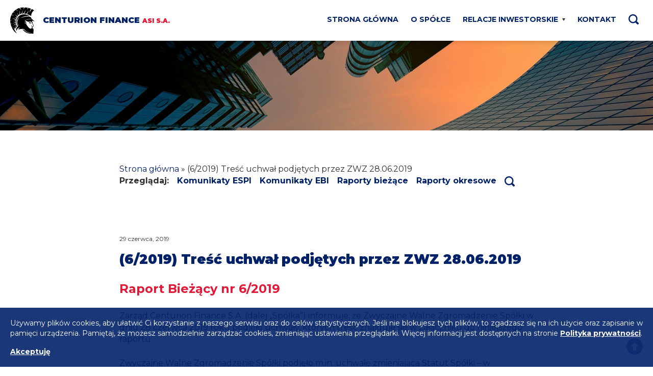

--- FILE ---
content_type: text/html; charset=UTF-8
request_url: https://www.centurionsa.pl/komunikaty/6-2019-tresc-uchwal-podjetych-przez-zwz-28-06-2019/
body_size: 7158
content:
<!DOCTYPE html><html lang="pl"><head><meta charset="UTF-8" /><meta name="viewport" content="width=device-width, initial-scale=1.0" /><title>(6/2019) Treść uchwał podjętych przez ZWZ 28.06.2019 - Centurion Finance ASI S.A.</title><link rel="alternate" type="application/rss+xml" title="Centurion Finance ASI S.A. RSS" href="https://www.centurionsa.pl/feed/" /><link rel="stylesheet" type="text/css" href="https://www.centurionsa.pl/wp-content/themes/base/style.min.css?v=48" /><link rel="shortcut icon" href="https://www.centurionsa.pl/wp-content/themes/base/images/svg/centurion.svg?v=2" /><meta name='robots' content='index, follow, max-image-preview:large, max-snippet:-1, max-video-preview:-1' /><style>img:is([sizes="auto" i], [sizes^="auto," i]) { contain-intrinsic-size: 3000px 1500px }</style><meta name="description" content="Zapoznaj się z treścią zawartą na podstronie: (6/2019) Treść uchwał podjętych przez ZWZ 28.06.2019. Zapraszamy!" /><link rel="canonical" href="https://www.centurionsa.pl/komunikaty/6-2019-tresc-uchwal-podjetych-przez-zwz-28-06-2019/" /><meta property="og:locale" content="pl_PL" /><meta property="og:type" content="article" /><meta property="og:title" content="(6/2019) Treść uchwał podjętych przez ZWZ 28.06.2019 - Centurion Finance ASI S.A." /><meta property="og:description" content="Zapoznaj się z treścią zawartą na podstronie: (6/2019) Treść uchwał podjętych przez ZWZ 28.06.2019. Zapraszamy!" /><meta property="og:url" content="https://www.centurionsa.pl/komunikaty/6-2019-tresc-uchwal-podjetych-przez-zwz-28-06-2019/" /><meta property="og:site_name" content="Centurion Finance ASI S.A." /><meta property="article:published_time" content="2019-06-29T00:00:00+00:00" /><meta name="author" content="admin" /><meta name="twitter:card" content="summary_large_image" /><meta name="twitter:label1" content="Napisane przez" /><meta name="twitter:data1" content="admin" /><meta name="twitter:label2" content="Szacowany czas czytania" /><meta name="twitter:data2" content="1 minuta" /><script type="application/ld+json" class="yoast-schema-graph">{"@context":"https://schema.org","@graph":[{"@type":"WebPage","@id":"https://www.centurionsa.pl/komunikaty/6-2019-tresc-uchwal-podjetych-przez-zwz-28-06-2019/","url":"https://www.centurionsa.pl/komunikaty/6-2019-tresc-uchwal-podjetych-przez-zwz-28-06-2019/","name":"(6/2019) Treść uchwał podjętych przez ZWZ 28.06.2019 - Centurion Finance ASI S.A.","isPartOf":{"@id":"https://www.centurionsa.pl/#website"},"datePublished":"2019-06-29T00:00:00+00:00","author":{"@id":"https://www.centurionsa.pl/#/schema/person/a2d784c51d3c9171f33544e3d18ad851"},"description":"Zapoznaj się z treścią zawartą na podstronie: (6/2019) Treść uchwał podjętych przez ZWZ 28.06.2019. Zapraszamy!","breadcrumb":{"@id":"https://www.centurionsa.pl/komunikaty/6-2019-tresc-uchwal-podjetych-przez-zwz-28-06-2019/#breadcrumb"},"inLanguage":"pl-PL","potentialAction":[{"@type":"ReadAction","target":["https://www.centurionsa.pl/komunikaty/6-2019-tresc-uchwal-podjetych-przez-zwz-28-06-2019/"]}]},{"@type":"BreadcrumbList","@id":"https://www.centurionsa.pl/komunikaty/6-2019-tresc-uchwal-podjetych-przez-zwz-28-06-2019/#breadcrumb","itemListElement":[{"@type":"ListItem","position":1,"name":"Strona główna","item":"https://www.centurionsa.pl/"},{"@type":"ListItem","position":2,"name":"(6/2019) Treść uchwał podjętych przez ZWZ 28.06.2019"}]},{"@type":"WebSite","@id":"https://www.centurionsa.pl/#website","url":"https://www.centurionsa.pl/","name":"Centurion Finance ASI S.A.","description":"","potentialAction":[{"@type":"SearchAction","target":{"@type":"EntryPoint","urlTemplate":"https://www.centurionsa.pl/?s={search_term_string}"},"query-input":{"@type":"PropertyValueSpecification","valueRequired":true,"valueName":"search_term_string"}}],"inLanguage":"pl-PL"},{"@type":"Person","@id":"https://www.centurionsa.pl/#/schema/person/a2d784c51d3c9171f33544e3d18ad851","name":"admin","image":{"@type":"ImageObject","inLanguage":"pl-PL","@id":"https://www.centurionsa.pl/#/schema/person/image/","url":"https://secure.gravatar.com/avatar/7b574701b611045afe9ed30a913ac67250d45fc742fb73ef4c1e239d0ddcd44a?s=96&d=mm&r=g","contentUrl":"https://secure.gravatar.com/avatar/7b574701b611045afe9ed30a913ac67250d45fc742fb73ef4c1e239d0ddcd44a?s=96&d=mm&r=g","caption":"admin"},"sameAs":["https://new.centurionsa.pl"]}]}</script><link rel="alternate" type="application/rss+xml" title="Centurion Finance ASI S.A. &raquo; (6/2019) Treść uchwał podjętych przez ZWZ 28.06.2019 Kanał z komentarzami" href="https://www.centurionsa.pl/komunikaty/6-2019-tresc-uchwal-podjetych-przez-zwz-28-06-2019/feed/" /><link rel='stylesheet' id='wp-block-library-css' href='https://www.centurionsa.pl/wp-includes/css/dist/block-library/style.min.css?ver=6.7.4' type='text/css' media='all' /><style id='classic-theme-styles-inline-css' type='text/css'>.wp-block-button__link{color:#fff;background-color:#32373c;border-radius:9999px;box-shadow:none;text-decoration:none;padding:calc(.667em + 2px) calc(1.333em + 2px);font-size:1.125em}.wp-block-file__button{background:#32373c;color:#fff;text-decoration:none}</style><style id='global-styles-inline-css' type='text/css'>:root{--wp--preset--aspect-ratio--square: 1;--wp--preset--aspect-ratio--4-3: 4/3;--wp--preset--aspect-ratio--3-4: 3/4;--wp--preset--aspect-ratio--3-2: 3/2;--wp--preset--aspect-ratio--2-3: 2/3;--wp--preset--aspect-ratio--16-9: 16/9;--wp--preset--aspect-ratio--9-16: 9/16;--wp--preset--color--black: #000000;--wp--preset--color--cyan-bluish-gray: #abb8c3;--wp--preset--color--white: #ffffff;--wp--preset--color--pale-pink: #f78da7;--wp--preset--color--vivid-red: #cf2e2e;--wp--preset--color--luminous-vivid-orange: #ff6900;--wp--preset--color--luminous-vivid-amber: #fcb900;--wp--preset--color--light-green-cyan: #7bdcb5;--wp--preset--color--vivid-green-cyan: #00d084;--wp--preset--color--pale-cyan-blue: #8ed1fc;--wp--preset--color--vivid-cyan-blue: #0693e3;--wp--preset--color--vivid-purple: #9b51e0;--wp--preset--gradient--vivid-cyan-blue-to-vivid-purple: linear-gradient(135deg,rgba(6,147,227,1) 0%,rgb(155,81,224) 100%);--wp--preset--gradient--light-green-cyan-to-vivid-green-cyan: linear-gradient(135deg,rgb(122,220,180) 0%,rgb(0,208,130) 100%);--wp--preset--gradient--luminous-vivid-amber-to-luminous-vivid-orange: linear-gradient(135deg,rgba(252,185,0,1) 0%,rgba(255,105,0,1) 100%);--wp--preset--gradient--luminous-vivid-orange-to-vivid-red: linear-gradient(135deg,rgba(255,105,0,1) 0%,rgb(207,46,46) 100%);--wp--preset--gradient--very-light-gray-to-cyan-bluish-gray: linear-gradient(135deg,rgb(238,238,238) 0%,rgb(169,184,195) 100%);--wp--preset--gradient--cool-to-warm-spectrum: linear-gradient(135deg,rgb(74,234,220) 0%,rgb(151,120,209) 20%,rgb(207,42,186) 40%,rgb(238,44,130) 60%,rgb(251,105,98) 80%,rgb(254,248,76) 100%);--wp--preset--gradient--blush-light-purple: linear-gradient(135deg,rgb(255,206,236) 0%,rgb(152,150,240) 100%);--wp--preset--gradient--blush-bordeaux: linear-gradient(135deg,rgb(254,205,165) 0%,rgb(254,45,45) 50%,rgb(107,0,62) 100%);--wp--preset--gradient--luminous-dusk: linear-gradient(135deg,rgb(255,203,112) 0%,rgb(199,81,192) 50%,rgb(65,88,208) 100%);--wp--preset--gradient--pale-ocean: linear-gradient(135deg,rgb(255,245,203) 0%,rgb(182,227,212) 50%,rgb(51,167,181) 100%);--wp--preset--gradient--electric-grass: linear-gradient(135deg,rgb(202,248,128) 0%,rgb(113,206,126) 100%);--wp--preset--gradient--midnight: linear-gradient(135deg,rgb(2,3,129) 0%,rgb(40,116,252) 100%);--wp--preset--font-size--small: 13px;--wp--preset--font-size--medium: 20px;--wp--preset--font-size--large: 36px;--wp--preset--font-size--x-large: 42px;--wp--preset--spacing--20: 0.44rem;--wp--preset--spacing--30: 0.67rem;--wp--preset--spacing--40: 1rem;--wp--preset--spacing--50: 1.5rem;--wp--preset--spacing--60: 2.25rem;--wp--preset--spacing--70: 3.38rem;--wp--preset--spacing--80: 5.06rem;--wp--preset--shadow--natural: 6px 6px 9px rgba(0, 0, 0, 0.2);--wp--preset--shadow--deep: 12px 12px 50px rgba(0, 0, 0, 0.4);--wp--preset--shadow--sharp: 6px 6px 0px rgba(0, 0, 0, 0.2);--wp--preset--shadow--outlined: 6px 6px 0px -3px rgba(255, 255, 255, 1), 6px 6px rgba(0, 0, 0, 1);--wp--preset--shadow--crisp: 6px 6px 0px rgba(0, 0, 0, 1);}:where(.is-layout-flex){gap: 0.5em;}:where(.is-layout-grid){gap: 0.5em;}body .is-layout-flex{display: flex;}.is-layout-flex{flex-wrap: wrap;align-items: center;}.is-layout-flex > :is(*, div){margin: 0;}body .is-layout-grid{display: grid;}.is-layout-grid > :is(*, div){margin: 0;}:where(.wp-block-columns.is-layout-flex){gap: 2em;}:where(.wp-block-columns.is-layout-grid){gap: 2em;}:where(.wp-block-post-template.is-layout-flex){gap: 1.25em;}:where(.wp-block-post-template.is-layout-grid){gap: 1.25em;}.has-black-color{color: var(--wp--preset--color--black) !important;}.has-cyan-bluish-gray-color{color: var(--wp--preset--color--cyan-bluish-gray) !important;}.has-white-color{color: var(--wp--preset--color--white) !important;}.has-pale-pink-color{color: var(--wp--preset--color--pale-pink) !important;}.has-vivid-red-color{color: var(--wp--preset--color--vivid-red) !important;}.has-luminous-vivid-orange-color{color: var(--wp--preset--color--luminous-vivid-orange) !important;}.has-luminous-vivid-amber-color{color: var(--wp--preset--color--luminous-vivid-amber) !important;}.has-light-green-cyan-color{color: var(--wp--preset--color--light-green-cyan) !important;}.has-vivid-green-cyan-color{color: var(--wp--preset--color--vivid-green-cyan) !important;}.has-pale-cyan-blue-color{color: var(--wp--preset--color--pale-cyan-blue) !important;}.has-vivid-cyan-blue-color{color: var(--wp--preset--color--vivid-cyan-blue) !important;}.has-vivid-purple-color{color: var(--wp--preset--color--vivid-purple) !important;}.has-black-background-color{background-color: var(--wp--preset--color--black) !important;}.has-cyan-bluish-gray-background-color{background-color: var(--wp--preset--color--cyan-bluish-gray) !important;}.has-white-background-color{background-color: var(--wp--preset--color--white) !important;}.has-pale-pink-background-color{background-color: var(--wp--preset--color--pale-pink) !important;}.has-vivid-red-background-color{background-color: var(--wp--preset--color--vivid-red) !important;}.has-luminous-vivid-orange-background-color{background-color: var(--wp--preset--color--luminous-vivid-orange) !important;}.has-luminous-vivid-amber-background-color{background-color: var(--wp--preset--color--luminous-vivid-amber) !important;}.has-light-green-cyan-background-color{background-color: var(--wp--preset--color--light-green-cyan) !important;}.has-vivid-green-cyan-background-color{background-color: var(--wp--preset--color--vivid-green-cyan) !important;}.has-pale-cyan-blue-background-color{background-color: var(--wp--preset--color--pale-cyan-blue) !important;}.has-vivid-cyan-blue-background-color{background-color: var(--wp--preset--color--vivid-cyan-blue) !important;}.has-vivid-purple-background-color{background-color: var(--wp--preset--color--vivid-purple) !important;}.has-black-border-color{border-color: var(--wp--preset--color--black) !important;}.has-cyan-bluish-gray-border-color{border-color: var(--wp--preset--color--cyan-bluish-gray) !important;}.has-white-border-color{border-color: var(--wp--preset--color--white) !important;}.has-pale-pink-border-color{border-color: var(--wp--preset--color--pale-pink) !important;}.has-vivid-red-border-color{border-color: var(--wp--preset--color--vivid-red) !important;}.has-luminous-vivid-orange-border-color{border-color: var(--wp--preset--color--luminous-vivid-orange) !important;}.has-luminous-vivid-amber-border-color{border-color: var(--wp--preset--color--luminous-vivid-amber) !important;}.has-light-green-cyan-border-color{border-color: var(--wp--preset--color--light-green-cyan) !important;}.has-vivid-green-cyan-border-color{border-color: var(--wp--preset--color--vivid-green-cyan) !important;}.has-pale-cyan-blue-border-color{border-color: var(--wp--preset--color--pale-cyan-blue) !important;}.has-vivid-cyan-blue-border-color{border-color: var(--wp--preset--color--vivid-cyan-blue) !important;}.has-vivid-purple-border-color{border-color: var(--wp--preset--color--vivid-purple) !important;}.has-vivid-cyan-blue-to-vivid-purple-gradient-background{background: var(--wp--preset--gradient--vivid-cyan-blue-to-vivid-purple) !important;}.has-light-green-cyan-to-vivid-green-cyan-gradient-background{background: var(--wp--preset--gradient--light-green-cyan-to-vivid-green-cyan) !important;}.has-luminous-vivid-amber-to-luminous-vivid-orange-gradient-background{background: var(--wp--preset--gradient--luminous-vivid-amber-to-luminous-vivid-orange) !important;}.has-luminous-vivid-orange-to-vivid-red-gradient-background{background: var(--wp--preset--gradient--luminous-vivid-orange-to-vivid-red) !important;}.has-very-light-gray-to-cyan-bluish-gray-gradient-background{background: var(--wp--preset--gradient--very-light-gray-to-cyan-bluish-gray) !important;}.has-cool-to-warm-spectrum-gradient-background{background: var(--wp--preset--gradient--cool-to-warm-spectrum) !important;}.has-blush-light-purple-gradient-background{background: var(--wp--preset--gradient--blush-light-purple) !important;}.has-blush-bordeaux-gradient-background{background: var(--wp--preset--gradient--blush-bordeaux) !important;}.has-luminous-dusk-gradient-background{background: var(--wp--preset--gradient--luminous-dusk) !important;}.has-pale-ocean-gradient-background{background: var(--wp--preset--gradient--pale-ocean) !important;}.has-electric-grass-gradient-background{background: var(--wp--preset--gradient--electric-grass) !important;}.has-midnight-gradient-background{background: var(--wp--preset--gradient--midnight) !important;}.has-small-font-size{font-size: var(--wp--preset--font-size--small) !important;}.has-medium-font-size{font-size: var(--wp--preset--font-size--medium) !important;}.has-large-font-size{font-size: var(--wp--preset--font-size--large) !important;}.has-x-large-font-size{font-size: var(--wp--preset--font-size--x-large) !important;}:where(.wp-block-post-template.is-layout-flex){gap: 1.25em;}:where(.wp-block-post-template.is-layout-grid){gap: 1.25em;}:where(.wp-block-columns.is-layout-flex){gap: 2em;}:where(.wp-block-columns.is-layout-grid){gap: 2em;}:root :where(.wp-block-pullquote){font-size: 1.5em;line-height: 1.6;}</style><link rel='stylesheet' id='contact-form-7-css' href='https://www.centurionsa.pl/wp-content/plugins/contact-form-7/includes/css/styles.css?ver=6.1' type='text/css' media='all' /><link rel="https://api.w.org/" href="https://www.centurionsa.pl/wp-json/" /><link rel="alternate" title="JSON" type="application/json" href="https://www.centurionsa.pl/wp-json/wp/v2/posts/1838" /><link rel="EditURI" type="application/rsd+xml" title="RSD" href="https://www.centurionsa.pl/xmlrpc.php?rsd" /><link rel='shortlink' href='https://www.centurionsa.pl/?p=1838' /><link rel="alternate" title="oEmbed (JSON)" type="application/json+oembed" href="https://www.centurionsa.pl/wp-json/oembed/1.0/embed?url=https%3A%2F%2Fwww.centurionsa.pl%2Fkomunikaty%2F6-2019-tresc-uchwal-podjetych-przez-zwz-28-06-2019%2F" /><link rel="alternate" title="oEmbed (XML)" type="text/xml+oembed" href="https://www.centurionsa.pl/wp-json/oembed/1.0/embed?url=https%3A%2F%2Fwww.centurionsa.pl%2Fkomunikaty%2F6-2019-tresc-uchwal-podjetych-przez-zwz-28-06-2019%2F&#038;format=xml" /><style type="text/css">.recentcomments a{display:inline !important;padding:0 !important;margin:0 !important;}</style><style type="text/css" id="wp-custom-css">section.focus h1.small-h1{font-size:1em;padding-top:20px;margin:0px;}nav p img {display: inline-block;vertical-align: middle;margin: 0 1rem 0 0;width: 48px;}nav .h2 {position: absolute;left: 1.25rem;top: 50%;transform: translateY(-50%);font-size: 1rem;font-weight: 900;text-transform: uppercase;}nav .h2 a {display: block;text-decoration: none !important;}nav .h2 img {display: inline-block;vertical-align: middle;margin: 0 1rem 0 0;width: 48px;}nav .h2 span {display: inline-block;vertical-align: middle;}nav .h2 small {font-size: 0.75rem;color: #e31837;}nav .h2 a:before {content: none;}</style><script type="application/ld+json">{"@context": "https://schema.org","@type": "LocalBusiness","name": "Centurion Finance ASI S.A.","image": "https://www.centurionsa.pl/wp-content/themes/base/images/svg/centurion.svg?v=2","@id": "","url": "https://www.centurionsa.pl/","telephone": "+48735100333","email": "kontakt@centurionsa.pl","priceRange": "$-$$$$","address": {"@type": "PostalAddress","streetAddress": "ul. Aleksandra Zająca 22","addressLocality": "Katowice","postalCode": "40749","addressCountry": "PL"},"geo": {"@type": "GeoCoordinates","latitude": 50.201121,"longitude": 19.049723}}</script><script async src="https://www.googletagmanager.com/gtag/js?id=G-HY3GQ8D20K"></script><script>window.dataLayer = window.dataLayer || []; function gtag(){dataLayer.push(arguments);} gtag('js', new Date()); gtag('config', 'G-HY3GQ8D20K');</script></head><body class="sub"><header id="header" class="cf"><nav id="nav"><div class="pageWidth cf"><p class="home h2"><a href="/" title="Strona główna serwisu"><img loading="lazy" src="https://www.centurionsa.pl/wp-content/themes/base/images/svg/centurion.svg?v=2" alt="Centurion Finance ASI S.A." /><span>Centurion Finance <small>ASI S.A.</small></span></a></p><div class="menu"><ul id="menu-main-nav" class="main-nav"><li id="menu-item-48" class="menu-item menu-item-type-custom menu-item-object-custom menu-item-48"><a href="/">Strona główna</a></li><li id="menu-item-1144" class="menu-item menu-item-type-post_type menu-item-object-page menu-item-1144"><a href="https://www.centurionsa.pl/o-spolce/">O spółce</a></li><li id="menu-item-1147" class="menu-item menu-item-type-post_type menu-item-object-page menu-item-has-children menu-item-1147"><a href="https://www.centurionsa.pl/relacje-inwestorskie/">Relacje inwestorskie</a><ul class="sub-menu"><li id="menu-item-1157" class="menu-item menu-item-type-taxonomy menu-item-object-category menu-item-1157"><a href="https://www.centurionsa.pl/wza/">Walne Zgromadzenia Akcjonariuszy</a></li><li id="menu-item-1158" class="menu-item menu-item-type-post_type menu-item-object-page menu-item-1158"><a href="https://www.centurionsa.pl/zarzad/">Zarząd i Rada Nadzorcza</a></li><li id="menu-item-1159" class="menu-item menu-item-type-post_type menu-item-object-page menu-item-1159"><a href="https://www.centurionsa.pl/akcjonariat/">Akcjonariat</a></li><li id="menu-item-1160" class="menu-item menu-item-type-post_type menu-item-object-page menu-item-1160"><a href="https://www.centurionsa.pl/dokumenty/">Dokumenty</a></li><li id="menu-item-1162" class="menu-item menu-item-type-taxonomy menu-item-object-category current-post-ancestor current-menu-parent current-post-parent menu-item-1162"><a href="https://www.centurionsa.pl/komunikaty/">Komunikaty ESPI/EBI</a></li></ul></li><li id="menu-item-1150" class="menu-item menu-item-type-post_type menu-item-object-page menu-item-1150"><a href="https://www.centurionsa.pl/kontakt/">Kontakt</a></li><li id="menu-item-2012" class="menu-item menu-item-type-custom menu-item-object-custom menu-item-2012"><a href="/?s&#038;new-search"><svg width="20px" height="20px" xmlns="http://www.w3.org/2000/svg" viewBox="0 0 512 512"><path fill="#012169" d="M497.913 497.913c-18.782 18.782-49.225 18.782-68.008 0l-84.862-84.863c-34.889 22.382-76.13 35.717-120.659 35.717C100.469 448.767 0 348.312 0 224.383S100.469 0 224.384 0c123.931 0 224.384 100.452 224.384 224.383 0 44.514-13.352 85.771-35.718 120.676l84.863 84.863c18.782 18.782 18.782 49.209 0 67.991zM224.384 64.109c-88.511 0-160.274 71.747-160.274 160.273s71.764 160.274 160.274 160.274c88.525 0 160.273-71.748 160.273-160.274S312.909 64.109 224.384 64.109z"></path></svg></a></li></ul></div><a class="menu" href="javascript:void(0);"><span class="l1"></span><span class="l2"></span><span class="l3"></span></a></div></nav></header><section class="text"><div class="pageWidth"><div class="head" style="background-image: url('https://www.centurionsa.pl/wp-content/uploads/2020/12/pexels-johannes-plenio-1632788-scaled.jpg');"></div><style>section.text > div > div.head:after { opacity: 0; }</style><div class="body"><p id="breadcrumbs"><span><span><a href="https://www.centurionsa.pl/">Strona główna</a></span> » <span class="breadcrumb_last" aria-current="page">(6/2019) Treść uchwał podjętych przez ZWZ 28.06.2019</span></span></p><ul class="inline"><li><strong>Przeglądaj:</strong></li><li><strong><a href="/espi/">Komunikaty ESPI</a></strong></li><li><strong><a href="/ebi/">Komunikaty EBI</a></strong></li><li><strong><a href="/raporty-biezace/">Raporty bieżące</a></strong></li><li><strong><a href="/raporty-okresowe/">Raporty okresowe</a></strong></li><li><a href="javascript:void(0);" class="toggle-box-5"><svg width="20px" height="20px" xmlns="http://www.w3.org/2000/svg" viewBox="0 0 512 512"><path fill="#012169" d="M497.913 497.913c-18.782 18.782-49.225 18.782-68.008 0l-84.862-84.863c-34.889 22.382-76.13 35.717-120.659 35.717C100.469 448.767 0 348.312 0 224.383S100.469 0 224.384 0c123.931 0 224.384 100.452 224.384 224.383 0 44.514-13.352 85.771-35.718 120.676l84.863 84.863c18.782 18.782 18.782 49.209 0 67.991zM224.384 64.109c-88.511 0-160.274 71.747-160.274 160.273s71.764 160.274 160.274 160.274c88.525 0 160.273-71.748 160.273-160.274S312.909 64.109 224.384 64.109z"></path></svg></a></li></ul><br /><br /><div class="box-5"><div class="s"><form method="get" role="search" action="https://www.centurionsa.pl" class="form-2"><div class="wrap"><label for="s" class="accessibility">Wyszukaj w serwisie</label><input type="search" placeholder="Znajdź w serwisie" value="" name="s" id="s" /><button type="submit"><svg width="32px" height="32px" xmlns="http://www.w3.org/2000/svg" viewBox="0 0 512 512"><path fill="#fff" d="M497.913 497.913c-18.782 18.782-49.225 18.782-68.008 0l-84.862-84.863c-34.889 22.382-76.13 35.717-120.659 35.717C100.469 448.767 0 348.312 0 224.383S100.469 0 224.384 0c123.931 0 224.384 100.452 224.384 224.383 0 44.514-13.352 85.771-35.718 120.676l84.863 84.863c18.782 18.782 18.782 49.209 0 67.991zM224.384 64.109c-88.511 0-160.274 71.747-160.274 160.273s71.764 160.274 160.274 160.274c88.525 0 160.273-71.748 160.273-160.274S312.909 64.109 224.384 64.109z"/></svg></button></div><ul class="checkbox inline"><li class="head"><strong>Szukaj tylko w:</strong></li><li><input type="checkbox" name="cat[]" value="5" id="komunikaty" /><label for="komunikaty">Komunikaty</label></li><li><input type="checkbox" name="cat[]" value="10" id="raporty-biezace" /><label for="raporty-biezace">Raporty bieżące</label></li><li><input type="checkbox" name="cat[]" value="9" id="raporty-okresowe" /><label for="raporty-okresowe">Raporty okresowe</label></li><li><input type="checkbox" name="cat[]" value="2" id="wza" /><label for="wza">Walne Zgromadzenia Akcjonariuszy</label></li><li><input type="checkbox" name="cat[]" value="7" id="espi" /><label for="espi">ESPI</label></li><li><input type="checkbox" name="cat[]" value="8" id="ebi" /><label for="ebi">EBI</label></li></ul></form></div></div><article><small class="date">29 czerwca, 2019</small><h1 class="page-title">(6/2019) Treść uchwał podjętych przez ZWZ 28.06.2019</h1><h2>Raport Bieżący nr 6/2019</h2><p>Zarząd Centurion Finance S.A. (dalej &#8222;Spółka&#8221;) informuje, że Zwyczajne Walne Zgromadzenie Spółki w dniu 28 czerwca 2019 roku podjęło uchwały, których treść znajduje się w załączniku do niniejszego raportu.</p><p>Zwyczajne Walne Zgromadzenie Spółki podjęło m.in. uchwałę zmieniającą Statut Spółki – w załączniku aktualny tekst jednolity Statutu oraz zestawienie dotychczas obowiązujących oraz uchwalonych zmian Statutu.</p><p>Podstawa prawna:</p><p>§ 4 ust. 2 pkt 2 lit. b oraz pkt 7 Załącznika nr 3 do Regulaminu Alternatywnego Systemu Obrotu Informacje bieżące i okresowe przekazywane w alternatywnym systemie obrotu na rynku NewConnect&#8221;.</p><ul><li><a href="https://www.centurionsa.pl/download/statut_-_tekst_jednolity_28.06.2019-1.pdf">Statut_-_tekst_jednolity_28.06.2019-1.pdf</a></li><li><a href="https://www.centurionsa.pl/download/wza_28.06.2019_podjete_uchwaly-0.pdf">WZA_28.06.2019_podjete_uchwaly-0.pdf</a></li><li><a href="https://www.centurionsa.pl/download/zestawienie_zmian_statutu-2.pdf">Zestawienie_zmian_Statutu-2.pdf</a></li></ul></article><div class="post-nav"><span class="prev"><a href="https://www.centurionsa.pl/komunikaty/1-2019-ogloszenie-o-zwolaniu-zwyczajnego-walnego-zgromadzenia-na-dzien-28-czerwca-2019-roku/" rel="prev">&laquo; (1/2019) Ogłoszenie o zwołaniu Zwyczajnego Walnego Zgromadzenia na dzień 28 czerwca 2019 roku</a></span><span class="next"><a href="https://www.centurionsa.pl/komunikaty/7-2019-raport-kwartalny-2q-2019/" rel="next">(7/2019) Raport kwartalny 2Q 2019 &raquo;</a></span></div></div></div></section><footer id="footer"><div class="pageWidth"><ul id="menu-footer-nav" class="footer-nav"><li id="menu-item-1151" class="menu-item menu-item-type-custom menu-item-object-custom menu-item-1151"><a href="/">Strona główna</a></li><li id="menu-item-1152" class="menu-item menu-item-type-post_type menu-item-object-page menu-item-1152"><a href="https://www.centurionsa.pl/o-spolce/">O spółce</a></li><li id="menu-item-1153" class="menu-item menu-item-type-post_type menu-item-object-page menu-item-1153"><a href="https://www.centurionsa.pl/relacje-inwestorskie/">Relacje inwestorskie</a></li><li id="menu-item-2030" class="menu-item menu-item-type-post_type menu-item-object-page menu-item-privacy-policy menu-item-2030"><a rel="privacy-policy" href="https://www.centurionsa.pl/polityka-prywatnosci/">Polityka Prywatności</a></li><li id="menu-item-1594" class="menu-item menu-item-type-post_type menu-item-object-page menu-item-1594"><a href="https://www.centurionsa.pl/mapa-strony/">Mapa strony</a></li><li id="menu-item-1154" class="menu-item menu-item-type-post_type menu-item-object-page menu-item-1154"><a href="https://www.centurionsa.pl/kontakt/">Kontakt</a></li></ul><div><p>ul. Aleksandra Zająca 22<br>40 – 749 Katowice<br><a href="mailto:kontakt@centurionsa.pl" target="_self" rel="noopener">kontakt@centurionsa.pl</a></p></div><small>Copyright &copy; 2011 - 2026 - wszelkie prawa zastrzeżone</small></div></footer><p class="back-top"><a href="#header"><svg xmlns="http://www.w3.org/2000/svg" xmlns:xlink="http://www.w3.org/1999/xlink" style="isolation:isolate" viewBox="0 0 32 32" width="16px" height="16px"><path d=" M 16 0 L 0 16 L 9.333 16 L 9.333 32 L 22.667 32 L 22.667 16 L 32 16 L 16 0 Z " fill="#fff"/></svg></a></p><script type="speculationrules">{"prefetch":[{"source":"document","where":{"and":[{"href_matches":"\wp.i18n.setLocaleData( { 'text direction\u0004ltr': [ 'ltr' ] } );</script><script type="text/javascript" src="https://www.centurionsa.pl/wp-content/plugins/contact-form-7/includes/swv/js/index.js?ver=6.1" id="swv-js"></script><script type="text/javascript" id="contact-form-7-js-translations">( function( domain, translations ) {var localeData = translations.locale_data[ domain ] || translations.locale_data.messages;localeData[""].domain = domain;wp.i18n.setLocaleData( localeData, domain );} )( "contact-form-7", {"translation-revision-date":"2025-06-27 10:51:46+0000","generator":"GlotPress\/4.0.1","domain":"messages","locale_data":{"messages":{"":{"domain":"messages","plural-forms":"nplurals=3; plural=(n == 1) ? 0 : ((n % 10 >= 2 && n % 10 <= 4 && (n % 100 < 12 || n % 100 > 14)) ? 1 : 2);","lang":"pl"},"This contact form is placed in the wrong place.":["Ten formularz kontaktowy zosta\u0142 umieszczony w niew\u0142a\u015bciwym miejscu."],"Error:":["B\u0142\u0105d:"]}},"comment":{"reference":"includes\/js\/index.js"}} );</script><script type="text/javascript" id="contact-form-7-js-before">var wpcf7 = {"api": {"root": "https:\/\/www.centurionsa.pl\/wp-json\/","namespace": "contact-form-7\/v1"},"cached": 1};</script><script type="text/javascript" src="https://www.centurionsa.pl/wp-content/plugins/contact-form-7/includes/js/index.js?ver=6.1" id="contact-form-7-js"></script><script type="text/javascript" src="https://www.google.com/recaptcha/api.js?render=6Le0VhYaAAAAAAk8cDoY_eLzoUkQcSJI0_t7VjWy&amp;ver=3.0" id="google-recaptcha-js"></script><script type="text/javascript" src="https://www.centurionsa.pl/wp-includes/js/dist/vendor/wp-polyfill.min.js?ver=3.15.0" id="wp-polyfill-js"></script><script type="text/javascript" id="wpcf7-recaptcha-js-before">var wpcf7_recaptcha = {"sitekey": "6Le0VhYaAAAAAAk8cDoY_eLzoUkQcSJI0_t7VjWy","actions": {"homepage": "homepage","contactform": "contactform"}};</script><script type="text/javascript" src="https://www.centurionsa.pl/wp-content/plugins/contact-form-7/modules/recaptcha/index.js?ver=6.1" id="wpcf7-recaptcha-js"></script><script async defer src="https://www.centurionsa.pl/wp-content/themes/base/js/theme.script.js?v=19"></script></body></html>

<!-- Page cached by LiteSpeed Cache 7.2 on 2026-01-15 00:38:17 -->

--- FILE ---
content_type: text/html; charset=utf-8
request_url: https://www.google.com/recaptcha/api2/anchor?ar=1&k=6Le0VhYaAAAAAAk8cDoY_eLzoUkQcSJI0_t7VjWy&co=aHR0cHM6Ly93d3cuY2VudHVyaW9uc2EucGw6NDQz&hl=en&v=PoyoqOPhxBO7pBk68S4YbpHZ&size=invisible&anchor-ms=20000&execute-ms=30000&cb=pvw1o3gmcz9t
body_size: 48664
content:
<!DOCTYPE HTML><html dir="ltr" lang="en"><head><meta http-equiv="Content-Type" content="text/html; charset=UTF-8">
<meta http-equiv="X-UA-Compatible" content="IE=edge">
<title>reCAPTCHA</title>
<style type="text/css">
/* cyrillic-ext */
@font-face {
  font-family: 'Roboto';
  font-style: normal;
  font-weight: 400;
  font-stretch: 100%;
  src: url(//fonts.gstatic.com/s/roboto/v48/KFO7CnqEu92Fr1ME7kSn66aGLdTylUAMa3GUBHMdazTgWw.woff2) format('woff2');
  unicode-range: U+0460-052F, U+1C80-1C8A, U+20B4, U+2DE0-2DFF, U+A640-A69F, U+FE2E-FE2F;
}
/* cyrillic */
@font-face {
  font-family: 'Roboto';
  font-style: normal;
  font-weight: 400;
  font-stretch: 100%;
  src: url(//fonts.gstatic.com/s/roboto/v48/KFO7CnqEu92Fr1ME7kSn66aGLdTylUAMa3iUBHMdazTgWw.woff2) format('woff2');
  unicode-range: U+0301, U+0400-045F, U+0490-0491, U+04B0-04B1, U+2116;
}
/* greek-ext */
@font-face {
  font-family: 'Roboto';
  font-style: normal;
  font-weight: 400;
  font-stretch: 100%;
  src: url(//fonts.gstatic.com/s/roboto/v48/KFO7CnqEu92Fr1ME7kSn66aGLdTylUAMa3CUBHMdazTgWw.woff2) format('woff2');
  unicode-range: U+1F00-1FFF;
}
/* greek */
@font-face {
  font-family: 'Roboto';
  font-style: normal;
  font-weight: 400;
  font-stretch: 100%;
  src: url(//fonts.gstatic.com/s/roboto/v48/KFO7CnqEu92Fr1ME7kSn66aGLdTylUAMa3-UBHMdazTgWw.woff2) format('woff2');
  unicode-range: U+0370-0377, U+037A-037F, U+0384-038A, U+038C, U+038E-03A1, U+03A3-03FF;
}
/* math */
@font-face {
  font-family: 'Roboto';
  font-style: normal;
  font-weight: 400;
  font-stretch: 100%;
  src: url(//fonts.gstatic.com/s/roboto/v48/KFO7CnqEu92Fr1ME7kSn66aGLdTylUAMawCUBHMdazTgWw.woff2) format('woff2');
  unicode-range: U+0302-0303, U+0305, U+0307-0308, U+0310, U+0312, U+0315, U+031A, U+0326-0327, U+032C, U+032F-0330, U+0332-0333, U+0338, U+033A, U+0346, U+034D, U+0391-03A1, U+03A3-03A9, U+03B1-03C9, U+03D1, U+03D5-03D6, U+03F0-03F1, U+03F4-03F5, U+2016-2017, U+2034-2038, U+203C, U+2040, U+2043, U+2047, U+2050, U+2057, U+205F, U+2070-2071, U+2074-208E, U+2090-209C, U+20D0-20DC, U+20E1, U+20E5-20EF, U+2100-2112, U+2114-2115, U+2117-2121, U+2123-214F, U+2190, U+2192, U+2194-21AE, U+21B0-21E5, U+21F1-21F2, U+21F4-2211, U+2213-2214, U+2216-22FF, U+2308-230B, U+2310, U+2319, U+231C-2321, U+2336-237A, U+237C, U+2395, U+239B-23B7, U+23D0, U+23DC-23E1, U+2474-2475, U+25AF, U+25B3, U+25B7, U+25BD, U+25C1, U+25CA, U+25CC, U+25FB, U+266D-266F, U+27C0-27FF, U+2900-2AFF, U+2B0E-2B11, U+2B30-2B4C, U+2BFE, U+3030, U+FF5B, U+FF5D, U+1D400-1D7FF, U+1EE00-1EEFF;
}
/* symbols */
@font-face {
  font-family: 'Roboto';
  font-style: normal;
  font-weight: 400;
  font-stretch: 100%;
  src: url(//fonts.gstatic.com/s/roboto/v48/KFO7CnqEu92Fr1ME7kSn66aGLdTylUAMaxKUBHMdazTgWw.woff2) format('woff2');
  unicode-range: U+0001-000C, U+000E-001F, U+007F-009F, U+20DD-20E0, U+20E2-20E4, U+2150-218F, U+2190, U+2192, U+2194-2199, U+21AF, U+21E6-21F0, U+21F3, U+2218-2219, U+2299, U+22C4-22C6, U+2300-243F, U+2440-244A, U+2460-24FF, U+25A0-27BF, U+2800-28FF, U+2921-2922, U+2981, U+29BF, U+29EB, U+2B00-2BFF, U+4DC0-4DFF, U+FFF9-FFFB, U+10140-1018E, U+10190-1019C, U+101A0, U+101D0-101FD, U+102E0-102FB, U+10E60-10E7E, U+1D2C0-1D2D3, U+1D2E0-1D37F, U+1F000-1F0FF, U+1F100-1F1AD, U+1F1E6-1F1FF, U+1F30D-1F30F, U+1F315, U+1F31C, U+1F31E, U+1F320-1F32C, U+1F336, U+1F378, U+1F37D, U+1F382, U+1F393-1F39F, U+1F3A7-1F3A8, U+1F3AC-1F3AF, U+1F3C2, U+1F3C4-1F3C6, U+1F3CA-1F3CE, U+1F3D4-1F3E0, U+1F3ED, U+1F3F1-1F3F3, U+1F3F5-1F3F7, U+1F408, U+1F415, U+1F41F, U+1F426, U+1F43F, U+1F441-1F442, U+1F444, U+1F446-1F449, U+1F44C-1F44E, U+1F453, U+1F46A, U+1F47D, U+1F4A3, U+1F4B0, U+1F4B3, U+1F4B9, U+1F4BB, U+1F4BF, U+1F4C8-1F4CB, U+1F4D6, U+1F4DA, U+1F4DF, U+1F4E3-1F4E6, U+1F4EA-1F4ED, U+1F4F7, U+1F4F9-1F4FB, U+1F4FD-1F4FE, U+1F503, U+1F507-1F50B, U+1F50D, U+1F512-1F513, U+1F53E-1F54A, U+1F54F-1F5FA, U+1F610, U+1F650-1F67F, U+1F687, U+1F68D, U+1F691, U+1F694, U+1F698, U+1F6AD, U+1F6B2, U+1F6B9-1F6BA, U+1F6BC, U+1F6C6-1F6CF, U+1F6D3-1F6D7, U+1F6E0-1F6EA, U+1F6F0-1F6F3, U+1F6F7-1F6FC, U+1F700-1F7FF, U+1F800-1F80B, U+1F810-1F847, U+1F850-1F859, U+1F860-1F887, U+1F890-1F8AD, U+1F8B0-1F8BB, U+1F8C0-1F8C1, U+1F900-1F90B, U+1F93B, U+1F946, U+1F984, U+1F996, U+1F9E9, U+1FA00-1FA6F, U+1FA70-1FA7C, U+1FA80-1FA89, U+1FA8F-1FAC6, U+1FACE-1FADC, U+1FADF-1FAE9, U+1FAF0-1FAF8, U+1FB00-1FBFF;
}
/* vietnamese */
@font-face {
  font-family: 'Roboto';
  font-style: normal;
  font-weight: 400;
  font-stretch: 100%;
  src: url(//fonts.gstatic.com/s/roboto/v48/KFO7CnqEu92Fr1ME7kSn66aGLdTylUAMa3OUBHMdazTgWw.woff2) format('woff2');
  unicode-range: U+0102-0103, U+0110-0111, U+0128-0129, U+0168-0169, U+01A0-01A1, U+01AF-01B0, U+0300-0301, U+0303-0304, U+0308-0309, U+0323, U+0329, U+1EA0-1EF9, U+20AB;
}
/* latin-ext */
@font-face {
  font-family: 'Roboto';
  font-style: normal;
  font-weight: 400;
  font-stretch: 100%;
  src: url(//fonts.gstatic.com/s/roboto/v48/KFO7CnqEu92Fr1ME7kSn66aGLdTylUAMa3KUBHMdazTgWw.woff2) format('woff2');
  unicode-range: U+0100-02BA, U+02BD-02C5, U+02C7-02CC, U+02CE-02D7, U+02DD-02FF, U+0304, U+0308, U+0329, U+1D00-1DBF, U+1E00-1E9F, U+1EF2-1EFF, U+2020, U+20A0-20AB, U+20AD-20C0, U+2113, U+2C60-2C7F, U+A720-A7FF;
}
/* latin */
@font-face {
  font-family: 'Roboto';
  font-style: normal;
  font-weight: 400;
  font-stretch: 100%;
  src: url(//fonts.gstatic.com/s/roboto/v48/KFO7CnqEu92Fr1ME7kSn66aGLdTylUAMa3yUBHMdazQ.woff2) format('woff2');
  unicode-range: U+0000-00FF, U+0131, U+0152-0153, U+02BB-02BC, U+02C6, U+02DA, U+02DC, U+0304, U+0308, U+0329, U+2000-206F, U+20AC, U+2122, U+2191, U+2193, U+2212, U+2215, U+FEFF, U+FFFD;
}
/* cyrillic-ext */
@font-face {
  font-family: 'Roboto';
  font-style: normal;
  font-weight: 500;
  font-stretch: 100%;
  src: url(//fonts.gstatic.com/s/roboto/v48/KFO7CnqEu92Fr1ME7kSn66aGLdTylUAMa3GUBHMdazTgWw.woff2) format('woff2');
  unicode-range: U+0460-052F, U+1C80-1C8A, U+20B4, U+2DE0-2DFF, U+A640-A69F, U+FE2E-FE2F;
}
/* cyrillic */
@font-face {
  font-family: 'Roboto';
  font-style: normal;
  font-weight: 500;
  font-stretch: 100%;
  src: url(//fonts.gstatic.com/s/roboto/v48/KFO7CnqEu92Fr1ME7kSn66aGLdTylUAMa3iUBHMdazTgWw.woff2) format('woff2');
  unicode-range: U+0301, U+0400-045F, U+0490-0491, U+04B0-04B1, U+2116;
}
/* greek-ext */
@font-face {
  font-family: 'Roboto';
  font-style: normal;
  font-weight: 500;
  font-stretch: 100%;
  src: url(//fonts.gstatic.com/s/roboto/v48/KFO7CnqEu92Fr1ME7kSn66aGLdTylUAMa3CUBHMdazTgWw.woff2) format('woff2');
  unicode-range: U+1F00-1FFF;
}
/* greek */
@font-face {
  font-family: 'Roboto';
  font-style: normal;
  font-weight: 500;
  font-stretch: 100%;
  src: url(//fonts.gstatic.com/s/roboto/v48/KFO7CnqEu92Fr1ME7kSn66aGLdTylUAMa3-UBHMdazTgWw.woff2) format('woff2');
  unicode-range: U+0370-0377, U+037A-037F, U+0384-038A, U+038C, U+038E-03A1, U+03A3-03FF;
}
/* math */
@font-face {
  font-family: 'Roboto';
  font-style: normal;
  font-weight: 500;
  font-stretch: 100%;
  src: url(//fonts.gstatic.com/s/roboto/v48/KFO7CnqEu92Fr1ME7kSn66aGLdTylUAMawCUBHMdazTgWw.woff2) format('woff2');
  unicode-range: U+0302-0303, U+0305, U+0307-0308, U+0310, U+0312, U+0315, U+031A, U+0326-0327, U+032C, U+032F-0330, U+0332-0333, U+0338, U+033A, U+0346, U+034D, U+0391-03A1, U+03A3-03A9, U+03B1-03C9, U+03D1, U+03D5-03D6, U+03F0-03F1, U+03F4-03F5, U+2016-2017, U+2034-2038, U+203C, U+2040, U+2043, U+2047, U+2050, U+2057, U+205F, U+2070-2071, U+2074-208E, U+2090-209C, U+20D0-20DC, U+20E1, U+20E5-20EF, U+2100-2112, U+2114-2115, U+2117-2121, U+2123-214F, U+2190, U+2192, U+2194-21AE, U+21B0-21E5, U+21F1-21F2, U+21F4-2211, U+2213-2214, U+2216-22FF, U+2308-230B, U+2310, U+2319, U+231C-2321, U+2336-237A, U+237C, U+2395, U+239B-23B7, U+23D0, U+23DC-23E1, U+2474-2475, U+25AF, U+25B3, U+25B7, U+25BD, U+25C1, U+25CA, U+25CC, U+25FB, U+266D-266F, U+27C0-27FF, U+2900-2AFF, U+2B0E-2B11, U+2B30-2B4C, U+2BFE, U+3030, U+FF5B, U+FF5D, U+1D400-1D7FF, U+1EE00-1EEFF;
}
/* symbols */
@font-face {
  font-family: 'Roboto';
  font-style: normal;
  font-weight: 500;
  font-stretch: 100%;
  src: url(//fonts.gstatic.com/s/roboto/v48/KFO7CnqEu92Fr1ME7kSn66aGLdTylUAMaxKUBHMdazTgWw.woff2) format('woff2');
  unicode-range: U+0001-000C, U+000E-001F, U+007F-009F, U+20DD-20E0, U+20E2-20E4, U+2150-218F, U+2190, U+2192, U+2194-2199, U+21AF, U+21E6-21F0, U+21F3, U+2218-2219, U+2299, U+22C4-22C6, U+2300-243F, U+2440-244A, U+2460-24FF, U+25A0-27BF, U+2800-28FF, U+2921-2922, U+2981, U+29BF, U+29EB, U+2B00-2BFF, U+4DC0-4DFF, U+FFF9-FFFB, U+10140-1018E, U+10190-1019C, U+101A0, U+101D0-101FD, U+102E0-102FB, U+10E60-10E7E, U+1D2C0-1D2D3, U+1D2E0-1D37F, U+1F000-1F0FF, U+1F100-1F1AD, U+1F1E6-1F1FF, U+1F30D-1F30F, U+1F315, U+1F31C, U+1F31E, U+1F320-1F32C, U+1F336, U+1F378, U+1F37D, U+1F382, U+1F393-1F39F, U+1F3A7-1F3A8, U+1F3AC-1F3AF, U+1F3C2, U+1F3C4-1F3C6, U+1F3CA-1F3CE, U+1F3D4-1F3E0, U+1F3ED, U+1F3F1-1F3F3, U+1F3F5-1F3F7, U+1F408, U+1F415, U+1F41F, U+1F426, U+1F43F, U+1F441-1F442, U+1F444, U+1F446-1F449, U+1F44C-1F44E, U+1F453, U+1F46A, U+1F47D, U+1F4A3, U+1F4B0, U+1F4B3, U+1F4B9, U+1F4BB, U+1F4BF, U+1F4C8-1F4CB, U+1F4D6, U+1F4DA, U+1F4DF, U+1F4E3-1F4E6, U+1F4EA-1F4ED, U+1F4F7, U+1F4F9-1F4FB, U+1F4FD-1F4FE, U+1F503, U+1F507-1F50B, U+1F50D, U+1F512-1F513, U+1F53E-1F54A, U+1F54F-1F5FA, U+1F610, U+1F650-1F67F, U+1F687, U+1F68D, U+1F691, U+1F694, U+1F698, U+1F6AD, U+1F6B2, U+1F6B9-1F6BA, U+1F6BC, U+1F6C6-1F6CF, U+1F6D3-1F6D7, U+1F6E0-1F6EA, U+1F6F0-1F6F3, U+1F6F7-1F6FC, U+1F700-1F7FF, U+1F800-1F80B, U+1F810-1F847, U+1F850-1F859, U+1F860-1F887, U+1F890-1F8AD, U+1F8B0-1F8BB, U+1F8C0-1F8C1, U+1F900-1F90B, U+1F93B, U+1F946, U+1F984, U+1F996, U+1F9E9, U+1FA00-1FA6F, U+1FA70-1FA7C, U+1FA80-1FA89, U+1FA8F-1FAC6, U+1FACE-1FADC, U+1FADF-1FAE9, U+1FAF0-1FAF8, U+1FB00-1FBFF;
}
/* vietnamese */
@font-face {
  font-family: 'Roboto';
  font-style: normal;
  font-weight: 500;
  font-stretch: 100%;
  src: url(//fonts.gstatic.com/s/roboto/v48/KFO7CnqEu92Fr1ME7kSn66aGLdTylUAMa3OUBHMdazTgWw.woff2) format('woff2');
  unicode-range: U+0102-0103, U+0110-0111, U+0128-0129, U+0168-0169, U+01A0-01A1, U+01AF-01B0, U+0300-0301, U+0303-0304, U+0308-0309, U+0323, U+0329, U+1EA0-1EF9, U+20AB;
}
/* latin-ext */
@font-face {
  font-family: 'Roboto';
  font-style: normal;
  font-weight: 500;
  font-stretch: 100%;
  src: url(//fonts.gstatic.com/s/roboto/v48/KFO7CnqEu92Fr1ME7kSn66aGLdTylUAMa3KUBHMdazTgWw.woff2) format('woff2');
  unicode-range: U+0100-02BA, U+02BD-02C5, U+02C7-02CC, U+02CE-02D7, U+02DD-02FF, U+0304, U+0308, U+0329, U+1D00-1DBF, U+1E00-1E9F, U+1EF2-1EFF, U+2020, U+20A0-20AB, U+20AD-20C0, U+2113, U+2C60-2C7F, U+A720-A7FF;
}
/* latin */
@font-face {
  font-family: 'Roboto';
  font-style: normal;
  font-weight: 500;
  font-stretch: 100%;
  src: url(//fonts.gstatic.com/s/roboto/v48/KFO7CnqEu92Fr1ME7kSn66aGLdTylUAMa3yUBHMdazQ.woff2) format('woff2');
  unicode-range: U+0000-00FF, U+0131, U+0152-0153, U+02BB-02BC, U+02C6, U+02DA, U+02DC, U+0304, U+0308, U+0329, U+2000-206F, U+20AC, U+2122, U+2191, U+2193, U+2212, U+2215, U+FEFF, U+FFFD;
}
/* cyrillic-ext */
@font-face {
  font-family: 'Roboto';
  font-style: normal;
  font-weight: 900;
  font-stretch: 100%;
  src: url(//fonts.gstatic.com/s/roboto/v48/KFO7CnqEu92Fr1ME7kSn66aGLdTylUAMa3GUBHMdazTgWw.woff2) format('woff2');
  unicode-range: U+0460-052F, U+1C80-1C8A, U+20B4, U+2DE0-2DFF, U+A640-A69F, U+FE2E-FE2F;
}
/* cyrillic */
@font-face {
  font-family: 'Roboto';
  font-style: normal;
  font-weight: 900;
  font-stretch: 100%;
  src: url(//fonts.gstatic.com/s/roboto/v48/KFO7CnqEu92Fr1ME7kSn66aGLdTylUAMa3iUBHMdazTgWw.woff2) format('woff2');
  unicode-range: U+0301, U+0400-045F, U+0490-0491, U+04B0-04B1, U+2116;
}
/* greek-ext */
@font-face {
  font-family: 'Roboto';
  font-style: normal;
  font-weight: 900;
  font-stretch: 100%;
  src: url(//fonts.gstatic.com/s/roboto/v48/KFO7CnqEu92Fr1ME7kSn66aGLdTylUAMa3CUBHMdazTgWw.woff2) format('woff2');
  unicode-range: U+1F00-1FFF;
}
/* greek */
@font-face {
  font-family: 'Roboto';
  font-style: normal;
  font-weight: 900;
  font-stretch: 100%;
  src: url(//fonts.gstatic.com/s/roboto/v48/KFO7CnqEu92Fr1ME7kSn66aGLdTylUAMa3-UBHMdazTgWw.woff2) format('woff2');
  unicode-range: U+0370-0377, U+037A-037F, U+0384-038A, U+038C, U+038E-03A1, U+03A3-03FF;
}
/* math */
@font-face {
  font-family: 'Roboto';
  font-style: normal;
  font-weight: 900;
  font-stretch: 100%;
  src: url(//fonts.gstatic.com/s/roboto/v48/KFO7CnqEu92Fr1ME7kSn66aGLdTylUAMawCUBHMdazTgWw.woff2) format('woff2');
  unicode-range: U+0302-0303, U+0305, U+0307-0308, U+0310, U+0312, U+0315, U+031A, U+0326-0327, U+032C, U+032F-0330, U+0332-0333, U+0338, U+033A, U+0346, U+034D, U+0391-03A1, U+03A3-03A9, U+03B1-03C9, U+03D1, U+03D5-03D6, U+03F0-03F1, U+03F4-03F5, U+2016-2017, U+2034-2038, U+203C, U+2040, U+2043, U+2047, U+2050, U+2057, U+205F, U+2070-2071, U+2074-208E, U+2090-209C, U+20D0-20DC, U+20E1, U+20E5-20EF, U+2100-2112, U+2114-2115, U+2117-2121, U+2123-214F, U+2190, U+2192, U+2194-21AE, U+21B0-21E5, U+21F1-21F2, U+21F4-2211, U+2213-2214, U+2216-22FF, U+2308-230B, U+2310, U+2319, U+231C-2321, U+2336-237A, U+237C, U+2395, U+239B-23B7, U+23D0, U+23DC-23E1, U+2474-2475, U+25AF, U+25B3, U+25B7, U+25BD, U+25C1, U+25CA, U+25CC, U+25FB, U+266D-266F, U+27C0-27FF, U+2900-2AFF, U+2B0E-2B11, U+2B30-2B4C, U+2BFE, U+3030, U+FF5B, U+FF5D, U+1D400-1D7FF, U+1EE00-1EEFF;
}
/* symbols */
@font-face {
  font-family: 'Roboto';
  font-style: normal;
  font-weight: 900;
  font-stretch: 100%;
  src: url(//fonts.gstatic.com/s/roboto/v48/KFO7CnqEu92Fr1ME7kSn66aGLdTylUAMaxKUBHMdazTgWw.woff2) format('woff2');
  unicode-range: U+0001-000C, U+000E-001F, U+007F-009F, U+20DD-20E0, U+20E2-20E4, U+2150-218F, U+2190, U+2192, U+2194-2199, U+21AF, U+21E6-21F0, U+21F3, U+2218-2219, U+2299, U+22C4-22C6, U+2300-243F, U+2440-244A, U+2460-24FF, U+25A0-27BF, U+2800-28FF, U+2921-2922, U+2981, U+29BF, U+29EB, U+2B00-2BFF, U+4DC0-4DFF, U+FFF9-FFFB, U+10140-1018E, U+10190-1019C, U+101A0, U+101D0-101FD, U+102E0-102FB, U+10E60-10E7E, U+1D2C0-1D2D3, U+1D2E0-1D37F, U+1F000-1F0FF, U+1F100-1F1AD, U+1F1E6-1F1FF, U+1F30D-1F30F, U+1F315, U+1F31C, U+1F31E, U+1F320-1F32C, U+1F336, U+1F378, U+1F37D, U+1F382, U+1F393-1F39F, U+1F3A7-1F3A8, U+1F3AC-1F3AF, U+1F3C2, U+1F3C4-1F3C6, U+1F3CA-1F3CE, U+1F3D4-1F3E0, U+1F3ED, U+1F3F1-1F3F3, U+1F3F5-1F3F7, U+1F408, U+1F415, U+1F41F, U+1F426, U+1F43F, U+1F441-1F442, U+1F444, U+1F446-1F449, U+1F44C-1F44E, U+1F453, U+1F46A, U+1F47D, U+1F4A3, U+1F4B0, U+1F4B3, U+1F4B9, U+1F4BB, U+1F4BF, U+1F4C8-1F4CB, U+1F4D6, U+1F4DA, U+1F4DF, U+1F4E3-1F4E6, U+1F4EA-1F4ED, U+1F4F7, U+1F4F9-1F4FB, U+1F4FD-1F4FE, U+1F503, U+1F507-1F50B, U+1F50D, U+1F512-1F513, U+1F53E-1F54A, U+1F54F-1F5FA, U+1F610, U+1F650-1F67F, U+1F687, U+1F68D, U+1F691, U+1F694, U+1F698, U+1F6AD, U+1F6B2, U+1F6B9-1F6BA, U+1F6BC, U+1F6C6-1F6CF, U+1F6D3-1F6D7, U+1F6E0-1F6EA, U+1F6F0-1F6F3, U+1F6F7-1F6FC, U+1F700-1F7FF, U+1F800-1F80B, U+1F810-1F847, U+1F850-1F859, U+1F860-1F887, U+1F890-1F8AD, U+1F8B0-1F8BB, U+1F8C0-1F8C1, U+1F900-1F90B, U+1F93B, U+1F946, U+1F984, U+1F996, U+1F9E9, U+1FA00-1FA6F, U+1FA70-1FA7C, U+1FA80-1FA89, U+1FA8F-1FAC6, U+1FACE-1FADC, U+1FADF-1FAE9, U+1FAF0-1FAF8, U+1FB00-1FBFF;
}
/* vietnamese */
@font-face {
  font-family: 'Roboto';
  font-style: normal;
  font-weight: 900;
  font-stretch: 100%;
  src: url(//fonts.gstatic.com/s/roboto/v48/KFO7CnqEu92Fr1ME7kSn66aGLdTylUAMa3OUBHMdazTgWw.woff2) format('woff2');
  unicode-range: U+0102-0103, U+0110-0111, U+0128-0129, U+0168-0169, U+01A0-01A1, U+01AF-01B0, U+0300-0301, U+0303-0304, U+0308-0309, U+0323, U+0329, U+1EA0-1EF9, U+20AB;
}
/* latin-ext */
@font-face {
  font-family: 'Roboto';
  font-style: normal;
  font-weight: 900;
  font-stretch: 100%;
  src: url(//fonts.gstatic.com/s/roboto/v48/KFO7CnqEu92Fr1ME7kSn66aGLdTylUAMa3KUBHMdazTgWw.woff2) format('woff2');
  unicode-range: U+0100-02BA, U+02BD-02C5, U+02C7-02CC, U+02CE-02D7, U+02DD-02FF, U+0304, U+0308, U+0329, U+1D00-1DBF, U+1E00-1E9F, U+1EF2-1EFF, U+2020, U+20A0-20AB, U+20AD-20C0, U+2113, U+2C60-2C7F, U+A720-A7FF;
}
/* latin */
@font-face {
  font-family: 'Roboto';
  font-style: normal;
  font-weight: 900;
  font-stretch: 100%;
  src: url(//fonts.gstatic.com/s/roboto/v48/KFO7CnqEu92Fr1ME7kSn66aGLdTylUAMa3yUBHMdazQ.woff2) format('woff2');
  unicode-range: U+0000-00FF, U+0131, U+0152-0153, U+02BB-02BC, U+02C6, U+02DA, U+02DC, U+0304, U+0308, U+0329, U+2000-206F, U+20AC, U+2122, U+2191, U+2193, U+2212, U+2215, U+FEFF, U+FFFD;
}

</style>
<link rel="stylesheet" type="text/css" href="https://www.gstatic.com/recaptcha/releases/PoyoqOPhxBO7pBk68S4YbpHZ/styles__ltr.css">
<script nonce="57iRwVpW1UwtlR3dm3CkrQ" type="text/javascript">window['__recaptcha_api'] = 'https://www.google.com/recaptcha/api2/';</script>
<script type="text/javascript" src="https://www.gstatic.com/recaptcha/releases/PoyoqOPhxBO7pBk68S4YbpHZ/recaptcha__en.js" nonce="57iRwVpW1UwtlR3dm3CkrQ">
      
    </script></head>
<body><div id="rc-anchor-alert" class="rc-anchor-alert"></div>
<input type="hidden" id="recaptcha-token" value="[base64]">
<script type="text/javascript" nonce="57iRwVpW1UwtlR3dm3CkrQ">
      recaptcha.anchor.Main.init("[\x22ainput\x22,[\x22bgdata\x22,\x22\x22,\[base64]/[base64]/MjU1Ong/[base64]/[base64]/[base64]/[base64]/[base64]/[base64]/[base64]/[base64]/[base64]/[base64]/[base64]/[base64]/[base64]/[base64]/[base64]\\u003d\x22,\[base64]\x22,\x22MnDCnMKbw4Fqwq5pw43CmMKGKlRLJsOYIcKTDXvDnC3DicK0wpA+wpFrwr/CkVQqZGXCscKkwqvDuMKgw6vCow4sFGQqw5Unw6bCrV1/AX3CsXfDnsOmw5rDngjCpMO2B0bCksK9SybDicOnw4c+QsOPw77Cv13DocOxDcKkZMOZwqLDn1fCncK/QMONw7zDqzNPw4BuWMOEwpvDulQ/[base64]/XE/DrcOnZWN+wpJIwpUeBcKDw57DjsO/GcOLw74SRsOjwpjCvWrDgQB/[base64]/[base64]/Ds8Kxw7gZIMOAw4FOwonDtMO+H8KcwrEPdW7CnxzCv8O3wrzDrwodwqxnbMOgwqXDhMKXccOcw4JJw4/CsFEUMTIBJ3YrMlXCgsOIwrxjfnbDscODGh7ClGZiwrHDiMK5wqrDlcK8SyZiKj90L18wQEjDrsOQMBQJwqvDpRXDusOuLWBZw6cZwotTwqPChcKQw5dUcUReOMOZeSU+w4Mbc8K9CgfCuMOKw5tUwrbDn8O/dcK0wrrDsRXCh0lwwqHDhcO7w4TDqHjDvsOWwrPCiMO1MsKQY8KdfsKHwrrDuMO0KcKlw5/[base64]/[base64]/ChTEQwoAqw6nDtU09wrYoFgDCkMK7wrbCuXXDicKcwpE7SsKhTMOmcx8Pw5bDvGnCgcK1UjJqNSgTQgXChQoMXk8Hw51oTxA8ZsKKwpUJwqPCnsKWw7rDpcOUHwQQwo7DmMOxMUAxw77DgkMbWsK/BFxGHC7Cs8O0w5fCisOTbMOqN18Aw4NcFjDCn8OjRkvCv8O9EsKAeW/DlMKMLBYnEMKqeWTCgcOkfsKMw73CmTNLwo/[base64]/DtsOPMj4WERUbCMK+w41kwq5MCRnCuiYRw63DtkQLw6I0w47Clm4LUUPCqsOmw5NsP8O+wrDDg1bDocOdwo3DjsOWasOaw5PCgGw8wphEdMKOw4jDrsOlJ1IGw6LDsX/CtMOTFT/[base64]/K8K9w6rDrxTCisOXw6vCgTbDtgjDi8O8ZsOrRMO1woIcw7JWCMKywpJTZ8K1wr8zw4jDnj/[base64]/DnMOgw7EDwoF0B8K6w4jCnhkcw5x3JHMYwrJYIzM+DWN0wpssdMK0DMKhJU8RUsKPSjfClFvCtCzDiMKfwozCtsKHwoo/wps8TcOyVcOuMxomwrJ+wo5hBA7DpMOJFnhEw4/DimPCqHXCqhzCoUvDscO5wpszwo1Lw7IyZB3Dtk7DvxvDgsOMTB0RU8OkfzthSlHDmzkrSBHDlVxNBsKtwoUTBGcfQAnCocKdPhYhwrjDiSPCh8Kvw5weVW/Dk8OtZGjDgTJFUsK4djEEw6/CkjTCucKcw68Jw5AbPcK6UUTCicOvwoNPAQDDs8KEQFTDusKSc8K0wpbCkDMPwrfCjH5gw5cqFsONMnjClUjDiAbCrsKXB8KMwrIlXsOKNcOfMMOXJ8KfSGPCvTgDDMKOeMKqfhEsw4jDh8KpwoAAXMOcF3XCvsORw4/ClXALdcO4wqRMwrYiw4/ChXtBG8KawqNyPMOlwqxBd1JUw7/DtcKaFsORwq/DgMKFPcKsXhHDnMO5wppXwoHDr8KkwqbCqsKgRsONFVs1w50xScKeZcOLQzYIwoN1Nl7CqFoqJnYUw5XCkMKIwotYwq3CkcOTSxnCjAzCksKJMcORw7fCnCjCr8OCFcOROsOtWFpWw4sNZ8OBIsO/M8KZw7TDnzPDgMKww41wDcOeIE7DkntOwoc9SMOldwh7dcOJwoBbUlLCiXbDjmHCjyvCjnZqw7YSw47DqkfCiDgpw7V2wp/[base64]/w6bDuyjCjHrCn1jDtsK+wotYA8KGGcOgw6ZSwqbCvBrDjsKwwobDkMOYLsOGfsOuHG0uwqTChWbCmBXDigRbw45gwrvCicOTw7UEIsKcUcOJwrjDp8KoYsOxw6TCgVvCm3rCoD7DmF1zw4cCasKJw6lualQrwovDt1Z+VWTDgSrCjsO0Q0Npw7HDsCfCnVA/w5B9wqvCs8OFw75MYMK4PsKxWMOcwqIPwpvCg1k6fMK0BsKAw5XCg8KOwqHDiMKtbMKMw6bCn8KJw6PChcKzw7o9wrJlQgcoIsKnw7/[base64]/DjMOFwoXCp8Kowq8Ww606HTvDnnLDvE/Ds8O9wpvDlW4Xw6BOXjsuw5jDgT7Dqz1CWnjDrCF5wojDrj/[base64]/[base64]/[base64]/CisO5N8KwI8KSCFvDs2PDrSDDgcKdwo3DtcKuwqMGR8OCwq1fbTLCs0/ChG/DkU3DtyZpa1fDqsKRw4TCvMKcw4LCkl1VFVfCpFMgdMO6w5PDssKIwqDCqlrDmShFC3oyeC5VRFXCnRPCvcK/w4HCg8KYBsKJwq7DgcOwJmXDjDTClGjDvcOnecOjwo7DpsOhwrPDqsKUXiNRwpwLwoLDj3AkworChcOIwpAaw597w4DCv8KpfnrDqmjDgMKEwooSw7dLbMKRw53DjG3DjcKFwqPDusKlZ0fDgMKLwqXCkTLCqMKpDXLCji9cw6jCrMKXw4YiGMOrw7/Ci0dFw7Rbw4vCmMOEbMOyJivCrMOaU1LDiFItwqjCoRwVwpJOw6csTCrDpmpLwol8w7MvwpdfwrJ4wqtGA0/[base64]/w55HRMOXL0R0wrHDu8OKw4fCv8KCcUYOBcO7TMKxw6jDt8OoBsKyecKgwohBfMOAfcOIGsO1D8OABMOIwpfCsAROwpN+VcKSQHlGF8OZwoTDqSbCrihFw5jCjHvCkcOiwoXCkR/CusKOw5/Di8OyTMKAMDDCucKVD8KjJUF7AX1PNCfCjmQHw5TDpGrDrkvDg8OzTcOLekxGC1bDksKqw7cRHTrCpsKkwq/DpMKPw4QidsKbw4RMUcKCL8OSRMOawrjDrcO0A1/CsTFwH1IVwrd6ZcKJfAVadsOgw43Cg8OMwpZuPMKWw7vDry5jwrXDvsOhw7nDicKqw6p8w4LDjQnDtg/CmcOJwqDDpcK+w4rCq8O1wo/DiMKse21SF8Kxw40bwp0GdzTCvGDClcKJwp/DhcOINsOAwpLCgsOaJhYrTi8yecKXdsOtw5DDrknCjCItwpLCqsKYw5rCmiHDtF/DjDjCt3jChEhTw79CwoMow4hPwrbDhDYqw6R7w7nCjMKWJMK9w5ctTMOyw6jChl3DmFNXVkNgFMOIfFXChMKnw5NIbC/CjcKFPsOxJBhOwqB1el5iFR0JwqpfDU5kw4dqw7daW8KFw7FpY8ObwovClw59D8KSw7/CrcOPX8K0QcOqJg3CpMKYwoZxw59/wqoiRcOIw5E6wpbChsKSDMO6B0TCpsKowrPDi8KHXsOqOcOfw5I3wpwbamRrwpPCj8Oxwr/Chx/DqsOKw5Bew7/[base64]/w5fDv8KOw7oHw4lZw4p0woPDq8OIcMOqNQNkNX/Ck8KBwq5zwpLDgcKhwqckchpRDVc0w651esOgw7gRZsK/SidZwoXCtMOFwoHDoUlLwp8hwoTCozzDmRFDKMKIw4bDkMOfwrJUFCXDr3XDvMKlwpZ/wocow6pqw5kjwpUtWgHCnCofWmgSLMK2HXXDjsOLIlLCvU8TOTBGw5gDwpbCln8DwpQsMD3DsQl8w7TDmXBvwrbDp0vCkAI+DMORwr/DonU5wpfDtFFnwop2f8KEFsK/NsKlWcKiNcKweFVMw5tbw57DoT8tPTgVwprCt8KwNiluworDqHAfwpVmw57CtgfCizvDriTDgsOqVsKPwqV5woAww7QacMO0w7bDpw4gMcO1SEjDtUfDjcO6IT/[base64]/w73CicOHEsO2acORwrRRQ1bCvxDClm8qwqF0McOWw6bDscKfCcKJb1LDssO9G8OgD8KZRm/CssO6w6bCvB7Dhgtjw5ZsZMK3wqUjw6HCiMK2Lh/Cj8O7wqkBLAdJw646fyVOw4c4RsOYwovDuMO1ZFQVDwHDmMKGw7bDhmvCrsKbTMK8d0zDssK8OUXCtwhsOCt1dcK8wrDDk8KKwr/[base64]/DmMOTNQfDgX4uw6XDoRkERcOmEkk5a0XDmCnCjRt9woszHVZgwo4uF8OEfDc5w73DkxDCpcK5w4Nbw5fCs8OCwr/[base64]/Dqx05CytCTMKxDMK1w6sqD0LDjcOhw5DCpMOHCEjDgGrCusOiGcKMDErCisO/w5gyw5FnwqPDuGVUwpXCmwrCrMKOw7ZiAzpLw58GwofDp8OzVwPDkwnClMKwQsODSm15wqnDuTfCjgICVMOYw4pWSMOUWlxrw4cOVsOcUMKNfsOhJ0Q1wqgLw7TCrsKnwpfDr8O/wohkw5TDrMK1HMKOP8OrEnXCujvDiWPCkis4worDkMOjw5wBwrPCo8OaLcOPwohNw4vCjMO8w5LDn8KEwpzDt1TCjArDhHlEdsK9D8ObRBRRwohKw5xhwrrDh8OsBGzDu2pgFcKUFQDDkwc/CsOewo/Cm8OnwprDj8OsA0XDv8Kww4wIwpHDml/DqyokwrPDkGk1wo3Cm8O7dMOKwpTClcK+ETUywrvCgEB7FMOWwo4QYMOLw48SdS9uYMOhVsK1VkzDlQUmwr1gwpzDocKXwo1cFsOmwp3CnMONwp3DmHTDmnZtwojDicK3wp3Dh8ODRcK3wph4Pl5nSMO2w5DClBkBGjbCqcOxRXUawp/DrQhbw7dpYcKEG8KBTcOnSQ0pMMOmw6nCu1QEw7QIPMKPwo0UVXrCi8O/wovChcO4PMO1ZArCnBsxwqRnw6lRIADDncKQAsOEw5MjYcOrSHvCpcOnwoDCnQk8w6paZcKXwqhlbMKyd0Zyw4wFwpvCp8O3wpM5woAawppWeynCjMKcwpXDgMOuwox/[base64]/w4Vqw4fDhgonc28KPcK/w6thNcOwwr3DuMO+E8Kaw7fDoHlnPsOtdsKgVn7Cj3hbwopYw4TCjmpOSi5Cw5DDpnkvwrR5P8OhP8KgOS4LFxw6wrnDo1xHwq7CnWfCv2/Dp8KCUnbDhHNjGcOpw41zw40eIsOsFG0gaMOpKcKkw6Jfw40PKVcWT8OAwrjClMOJAMOECBfCpMOgKsOWwpXCtcOFwoMrwoHDn8OwwqIRChYPw67Dh8KifC/[base64]/w7PCqMOIw65SDsOAwoLCgsOWMyXCkcKRw4E1woZxw5MGLcKrw7Yww5J9CCXDixfCsMORw5Uiw44mw6/CqsKNB8OYfirDuMOkGMOVP0rDjcKmXgbDtQltaxXCpQnCoX0TScKFFsKiw77Dt8K6YcOrwpk0w7RfQ24Wwqllw5/CvsOOZ8KLw41nwrczI8K4wrXCqMOGwowmAsKkw59+wqzCnUPCkcO2w4DCg8Kqw6VMEsKgWsKOwrTDnD3ChsKWwoE4NVs0cBXChMK7E2gRAsK+QVHCqcOnwp7DnzkHwo7DsRzCr07DhzxKKcK+wojCum97wqXCqCtkwrLCun3CssKsB3t/wqbCvcKSw7fDpGnDrMK8NsOzJCJSSRFmZ8Oewr/[base64]/wolDJmrDvB0dBcOwfcKTwo1uwpdFwqtswo3DtMKZJMO5V8KXwqLDjmvDsysRwpPCqMOxAcOoDMObe8OlC8OgcMKBYsO4cix7WcOtDj1HLEMZwq1sG8Oxw7fCh8K6wrnCnUbDny7DmsOySMOCTXJywq8ePTxoL8OWw6QHP8OYw4/Cr8OMMVc/d8K7wpvCmWhawqvCnyfCuQACw4JUDwMew7LDtU1jZnnDoyp8w73CmynCjno9w6hDPMOsw6rDhjfDtsKWw64owrzCsWJWwpN3XMKkXMONScOYfX/Dti1kJWgoAcO0ChM0w5bCshzDg8KZw7nDqMKATitwwogdw6BIc10Kw6rDogvCk8KwPn7CgDHCgWvCnMKAO3l7E2ozw5fChcOpEsKcwp/CnMKgf8KucMOAZ0HCqsOnbgbCtsOwMVp2w6sVEyYywo0GwpYqCsKswp8UwpTChcOnwqE1C0bCrVh2Di7DuV7DvMK/w43DhcOHLMOLwpzDkHtrw7R2Q8Kzw6lxSHHCocK/[base64]/ChG/CpWTCoUclccOSaMOiHUPDtmLDqw/DonzDisOAb8OYwqjDp8OOwqtqFGzDlcO6IMOzwo3DucKfNMK7bQZve1DDncOYPcOWVX0Cw7NVw7HDhigWw4bDhsO0wpkIw5x+EGNqGV15w5l2wo/CglMNb8KLwqnCrRABDRTDoBMMFcOVaMKKehXDm8KFwoYsDcOWEGtswrIYw7PDoMKJECXCmhTDocOWRE42w5LCt8Odw73CvcOowpzCsV9lw6zCjkTCscKUKXhEHi8gw5PDjsOKw4/ChcKcw4QUcQdOVEQMwpbCmkjDpnfCi8O9w5TDuMKwTm3Dr2TClsOXw53DusKPwpEUGD7ChjYaNSLCl8OXSWbCu3DCqsOfwr/[base64]/[base64]/PC3DicOmwoTDoRMUw5vCln9zw4XDi0piwoTDt19Lwr01MT7CkR/DgcKRwqDCqcK2wo0Gw7LCqcKDdVvDm8KFXsOjwotdwpMvw4DCjTU5wr4iwqDCqTNAw4DDr8O0woJraj3DqlBUw5fCqmXDpX7CvsO/A8KEfMKFwrrCscKIwqPDkMKKCsK4wrzDm8KIwrhGw5RbSAIcakNkWMOAZDbCuMK4fMK+wpRiEyorw5BcUsKmKsKbR8K3woYQwoMsRcOKwqo4NMKcw6F5w6JjT8O0a8OOWMKzNlhqw6TCs2LCvMOFwr/Dv8KgCMKJEzNPGQgJM3gOw7xFPFrDjsOtwp1XIAcPw5siOU7CqMOsw5rCoGXDocOIR8OcDsKxwogaRcOqWjQccHACWCnCg1DDk8K2X8KRw6vCrcO4SyTCiMKbayfDm8KTLR4AA8KPbsOlw7/[base64]/Cl8O5w4FsdMOBRcKYZ8OEMcKSwrNjwpQKw7HCuEsKwp7DiE9zwr3Cigxow6rDhE90az9cYsKyw7M1JcKNAcOHcMOAK8OSYUMJwpROJBLCksOnwo/Dg0LCr0oMw5ZfKsK9CsKQwqvDqkdHWMOPw4DClWJnw73Cv8K1w6Vmw4/DlsK9CBvDicOTX35/w5bCscKbw7wHwrkUw5DDliBzwqzDpH1Fwr/DoMOxN8OCwqIjQcOjwpVGw59sw7vCi8O5w5hnA8Omw6vDg8Ozw7l3wpTCh8OIw67DtH3CtBMVJTfDpV5sdm1vG8O4JcOZw60cwoJcw67DmA0Zw4EIw43DnwjCgcOPwp3DkcO8UcOyw4B5w7dkNRI6B8O/w6RDw5LDgcOvw63Cu0jDk8KkIxgLEcKCNEwYeAYnDj/DhhoKw7fCuUkSJMKgSMOTw4/CsXbCuEoawqUxC8ODGC1swp5fHn7DusKCw4tPwr5ZYh7Dmy8QNcKnwpB6RsO7GlXClMKEwofDq2DDs8OzwoJ0w5MqX8O6Z8OCwpfDrMKvWEHCicOKw7fDlMOXEBrDtk/CoiECwpwFwpDDm8OcV2bCiQPCjcK7dDPCpMOsw5dqasOiwos6w68eRSQbBcONCT/ChMKiw6RMw6/[base64]/w7/ClRHCh8OeNiUDKFPDisO3dAkRw7TDribCqMOMw6JIIFgswoQ6KsKubsKqw7UUwqVqHsKAw7/CgsKTOsKjwrF1ADvDtnscKMKVYBfCu38hwrzDkmwWw5tSP8KQOnvCgjjDjcKBfivCs3IcwppNS8OoVMKRSk97SkrCmTLChcKteSfCn1/DhztQI8Krwo8+w6fDlcONVwZPCmEdScK9w7LDmMKQw4fDj1g6wqJKa0vDicKRJSfCmsKywo8oMMOhw6rCjR9/YMKoGwjDlynCm8K4dTFXw4Q6Q3bDliIhwq3ClCzCsGtaw5hOw5bDr0ANEMOBB8KQwpJtwqwYwo4VwovDk8OTwpjDmj7CgMKvalHCrsOuHcKZQHXDgykowr0GKcKtw6DCvsOJwqxtwrlXw40PZWvCtUTCmipQw7/CmMOMQ8OaCmE3wrgAwrXCh8KMwo7CucO7w4fCo8KVw5htw5U9GQ4Ewr4pN8OWw4nDq1BRHBdIW8OVwq3DmcOxGG/DlRrDgiJiGMKPw5bClsKowrDCpwUYwpjCr8OOV8O8wqlJbzvDh8ODYCpEw7XDpCvCoiVPwr84HBF8F3/DpkTDmMK7OBrCjcKywrFQPMO1wqjDpsKjw6/CmMKfw6jCqWTCgAfDisO1ckfCsMKbXATDpMOQwofCqn/DrcK5BmfClsKpZ8KGwqTCqhbDlCRow6lHA1DCnMOYF8KmKMOCV8K7eMKdwq0WX2DDtAzDqcKXO8K3wqvDplPCqzYQw4vCqcKPwoHCscKRFBLCqcOSw6UMMBPCqcKKBnM3Uy7CnMOLVyw1bcK/CsK3QcKhw5rCi8OlacOHfcOxwoB/dQ3Ci8O7wrrDlsO5w7sBw4LCtC9OesOCJy/Dm8O3QQ0PwpoXwrpUGMKkw5w/w7Fwwo3CnE7DtMKsWsKEwqF8wpJBw5nCiAouw7zDrn/ClMOvwpx0SwRbwrzCk01YwqQmPcO0wqDChgw/woLCmMKvEMK0WDvCuyrCi1x7wp96wokxFsOXdGxtwr7CtcOTwpvDscOQwqXDl8OlJ8KxO8KYwqjClsK3wrnDncKnMMOzwrsdwqB4WsOawqnCq8OIw7nCrMKHw4TCiFRew5bDs2ptUijCqnPCoQIXwoTChMO2WcOawrzDhsKLw48YXlLCqCzCvsKuwo/CuRg/woU3RsOHw7jCusKXw6HCjcKoIMOdWcKDw57DjsOxw6rChQLDtW0+w4vCgS7CsE8Bw7/CkhZQwrjDrmtIwoDCiU7DplbDj8KyQMOaDsK4ZsK/w6xqw4fDsVbDr8Kuw5Auwp8CPgVWwr8bGip4w4Iaw41Ow7oswoHCm8OTa8KFwoDDhsKFccK7BwEpO8KqdTzDj0bDkCPCq8KJCsOHKcOewq5Mw5rComPDvcOrwqfCg8K8Vx9Fw6wPwofDsMOlw5oJGEAfd8K3agDCs8OySlLDnsKDF8K1V1/CgCoDTcOIw7/CpCTCoMOlWUQ0wr0swrEEwqZRC3QrwotNwpnDr1VZW8O/TMKvw5hnY2NjJHnCjgQ8wr/DtHnChMKtZVjDosO4BsOOw7fDs8ODLcORHcONPmPCtMOwKSZUw5B+fsK2EMKswp/Ch2NIPRbDgUwjw6lcw44fQiloAMKgUcOZwo8sw4Bzw6daWMOUwq9rw5kxWMKNLsOHwo02w7XCo8K+F04VAwvDjMKMwr/DssOtwpXDg8KDw6BJOVrDpsOhcMOhw4TCmApBXsKNw4cXI0/Dp8KnwrXCm3nDp8O/biPDkzDDtHFTa8OiPi7DisOGw5kPwqzDrFIaFHAkLcO/woQIUMKsw7dDTVzCu8KmQ0nDkcKZw5NZw4rDmcK0w7pJRzsow7bCnBhew4g3ByYhwpzDncKDw5rDoMK2wqcvwprCqykHwqXDi8KXFMOYw4hLQcO+KkPCjX/[base64]/DuXfDhVzCn8OTwqrDvD1RwqsNwp3CmcOKeMKPdcKLJ3VvfQohXsKiwow2w4QNSF4UdcOacngPIxnDkjp8dcK2KRMAJ8KpKHPCqX7CnWY5w6NJw6/[base64]/FW/[base64]/P0/Djn5Bw4BuJz1oLjvCqMKFGXA9wo1Sw4A9YiQOOWECwpvDjMKswqUswrs3NTYHRcKIex5LMsK0wq7CiMKfWsKyXcObw5PCtsKJAcOfTMK4w75IwoQUwpzDm8Kaw7QMw4pHw7/DmMKTcsKeRsKcBTnDisKXw50wBELCnMO4H2nDqQ7DpXTCv0MPbDnCjDHDnHV9Kktta8KSN8Ogw6pzZGDCgycfEMKaUWVpwrUbwrXCqcO9KsOjwrnChsKjwqAhw75YZsOBD0bCrsKfFMOaw4nDiUnChcOhw6EjBMO0NC/CjMOvOUtwDsKyw5XCihrDn8O0Q1kEwr/Dh2nDscOwwoPDp8OvdxLClMKIwrLDuijCsQMIwrnDusKpwpJhwo4ywrbDvcKTw6PDsUnDqsKQwoTDkC9gwrd9w6Ygw4nDssKHdsKew5YIG8OSTMOrTR/CmcOPwqEOw7fDlDbChzcZZxPDjUY1wrnCkyN/MnHClBPCucODXcKOwpENUkLDmcKxLFUkw6/CucO/[base64]/DpsOYZsOTKmomJcOYwpnCgcK5w5Ffwo/DocKVMgXDpmpAJSMDcsOtw5JTwoHCvX/DlMKQVMOsVMKzG09RwosaKiZeA3RVwrx2w7rDssO+eMOZwqrClFHDlsOfK8OLwolKw4EbwpJyfF12eQTDpgRcV8KCwop/WRnDi8OrcWFHw6xxVcOqI8OkcnESw6wlccObw4vClsODWh/[base64]/[base64]/SsOaaSXCiEA7b8Kbw7fCtyUQw4oyw6QGZ3zCkMOrWj/Cv0ZaKcO7w7osUBDCq3fDjsKaw6PDqBDDrcKnw6YXw7/DgExHW3k1BQl2w504wrTCtBbCpVnCqhF3wqxqd0lXMEfDvMKpLcO2wr1VPzwEPTDDlsKgXB5pa2cXT8OYe8KJKwpaVx/CpsOaDsO9M0J9YQpSWBUbwq/Dkw1UJcKKwoPCrQHCgQ5kw6EGwpAUGxc/[base64]/Cj8KNL8KEf3RBRsOOwrcOY1zCksOkw5PCmx3DucOyw6DCl8KTVGxJZTbCizTChMKfMzfDk3rDpyrDqcODw5ZBwp9Uw43CgcKuw4jCnMKtbT/[base64]/DsSYLH8KrecOHDh1MdMOjWwHDvjLDlMK3f8KWRcKowoHCj8K9KQfCl8K9wpDCkjxHw7vCkk0wbMOQagh6wr7DqyDDvsKqw6jChMOnw4koNMKYwq7CrcK3DsOHwq8lwrXDjcKVwoLChMKmPQIhwpxsL2/DqFbDrSvCnBXCqUjCqsKEHQUlw6fDtlfDqVIySgbCq8OlCcONwovCtcK1HMOOw67DqcOXw7FUNm8iSkdtdSkIw7XDq8KEwpvDkmIBYC48w5PCkChsQsK/VERsX8KkJF0qWAXCr8OawoEVGHfDrmnDu3zCjsO3VcK9w4EbIcOlwrLDuHzCqwTCtCHDvcK8I0MYwr93wobCpXjDpj0hw4dXdzE/[base64]/DnsO7wrzDoMOmDmIEDsKlw45ecHlDwr4vAsK4bMKiw4x7fMO8Lls0acKnNMKNw7nCocOdw4E1TcKRI0rCq8OUPxTChsK7wqPCsEXCgcO9CXRaE8Ozw6jDqSgjw4nCpMKdZcK8w6oBEMOwTTLCpcKCwr/[base64]/URDCpsKBKSjCmsK/P8Oqw5jCkV/[base64]/DiGTDgMOGw5XCh3BJwqfChWcgbF8hVMOYw4YYw5JAw4V+dGfCiWJ0w45ZTWnCji7DpCfDq8O/w77ClQNuIcOYw5PDgsOfBwMJS0UywpIGasKlwpnCoFNgwpNoQQgnw4pTw5rCowcpSgx8w7BoY8O0P8KmworDtcKWw7hKwrnClhfDicO9wpUZEsKuwqhpwrhzO1Ffw5MjR8KWMifDn8OyKMOFXMK2FcOaOMOQfhDCvsOHIsOVw6JnLh8zwpPCn0bDtn/DksOPGzDDjGEtwql+N8KowrADw7JCQ8KUP8O4VTMYMlAnw6YswoDDuETDmkE/w4/CmcOXR0UiWsOTwqPCk2MOw6c1XcOcw7rCtsKVwqTCsWbCkVdHfmEueMKPDsKeT8ORUcKqwohnw7BTw6VVLsO/[base64]/CtAJTwrl/wqzDhhcVHMK+F8OmLGfDhU5yeMODwpFUwrDCimZRwrNYwpJpRcKrw61xwo/[base64]/[base64]/WinDvMKhwq5mw4pQJD9Hw4hhwrHCqMOnJAhqWWnDqXzCo8KNwrbDpQwgw6YUw7TDgjfDusKQw7LClVw1w406w6sFasKvw7DDqkfDtlctO3Y7wpvDvSLDgCXDgRQtwq7CkwjCqEQ/w68yw6nDpz3Cn8KEasKrwrfDkMOow6I+PxNVw7FMGcKzwoTCoEzCn8Kkw6gSwqfCpsKNw4rCgQV5wo7CjABPOMKTFQ15wpvDr8OMw6vCkRlDeMOuB8Osw5hTcsOmMnkAwrJ6fsKbw75Iw4Axw6zCqmgTw5jDs8KEw4rCvsOCLBguAcKrJw/DtinDtDZOwqbCn8O3wqjDuBTDlsK9Oy3DnMKcwoPCmsOQYE/CqGHCgxc1wrrDjcO7AsOZWsKjw69RwojDnsODwp0Lw6LCrcKqwqfClzzDrxJnQMO7w54JPkHCnsONw7DCucOtwqDCqWbCsMKbw7rCrxXDg8KQw4/[base64]/[base64]/ChA4dwqdjdMK+wpDDnsKCIMOhw7XDlsOlw4JPw55sPAp4wogbPhfCklPDnMKhDVPCiRbDqi1AA8OdwrDDvnw/w5LCisO6C0xtw7XDhMKQYsKBdijCiDDCqAMfw5RyYyvCpMOOw4kTTF/DqhzDtcOxNEPDtsKtBgJACMK7KRh1wrTDmsOqZGQOwoV+aT8Iw4U8HRDDvsOdwroAGcOCw4PDi8O0UBfDisOIwqnDtTPDkMO2w4ExwooNfkDCmsKYfMO1VXDDt8KaCmLCi8Okw4R5TkYPw6klJXR2asK5woB/woPDrcOHw5xvXxPCoGccwqxww48Ew6Esw6Ebw6/CisOzw4IuVcKVHyzCk8OqwrhAwojCnXrCmcO/[base64]/[base64]/[base64]/wpBsbk9Rw4TDisOHw4zCvw8Xw59vZgsJwqZ7w4DCiA9pwoVWCMKwwq/CosOqw45lw6hvDMKcwrfCvcKDNsO7wqTCuXHDrDbCrcO8wo7DrzM6FB5iwpzCjQDDgcKHUDjDtSsQw7PCpBbDv3Iaw6gKwpXDssODw4VLwojCmFLDnsK/[base64]/[base64]/[base64]/DujHDpV3CvEPCrMOHw5NsT8OrwrdbPcKUD8OtHsKBw5zCssKnw5lWwpNOw77DpxUxw6wLwoHDimlcQsO1ecOHw67CjsOhWEFkwqLDjiMQYUxAYB/CrsOpC8KXamptQsOLfMOcwrXDscOtwpXDhcKTTjbCjcOGZsKyw4PCmsO7IV7DvkYvwovDucKHXwnCusOqwofCh0LCmMO5KMOpU8O0MsOEw4/CmsOEN8OKwpZMw6lIPsOlw5JDwrFKRHpowqJjwpvCicOOwo1Iw5/CpcOlwqECw7zDhXzCkcOJwp7DvDsnTsKMw5DDs3J+wpljfMO/w5cmJsKQUCNNw5hAbMOGERUiw4sWw79Pw7NfbR8BLxnDgcO1ewTChzEpw7zDo8K/w4TDmWfCq0LCqcK4wpokw63ChkE1BMO9w5Mrw53CszDDjQPDrsOGw6rCnlHCtsOMwoHDv0nDo8O/wr3CvsOOwqHDuXM0WMOIw6oXw6PCksOucUfCi8KUd1DDtR/[base64]/dcOLJm7DsxIRw6Qmwqh9KsOZIMKJw73DicOJwotMHCBeLgfDpzLDmgjDpcOMw4ohQcKBwofCq1YuMVXCoUHDisK6w53DuBQ7w5HCmMKeGMO5KEg6w6TDkz4jw70xVsOqwr/Cv1bCisKRwoYcRMOvw4/[base64]/CqMOMw73Cqjl2wqFnwpfDlsOya8O7wqvCkys5wpF5THHDpT3DhwoTw5M7CxDDgDVQwpFOw7d2B8KqOVtww6RwVcOyahkvw5xAwrbCoEw0wqNJw6REwprDiDt/[base64]/CjsOiwrptwrrDixvDiMKNf8OnwrPDmMOJw7JZw5tww7zDgMO8wo9jwpdMwq7Ck8OsMMK3Z8KAQH8KMcO7w73Ch8OIKcO0w5fDlm/[base64]/CiH/[base64]/[base64]/QsKUDHwuVgHDk8OncMKYw6vDp8OswrbClFppwpTCsWRML2XCsCzDqQ7Cu8OfainCiMKQNSofw6TCs8K/[base64]/[base64]/ClMOgw64nYltJPcKPODbCkxjCgwEewpXDlMK3w5fDvB3Dpi1ReTZIR8KUwr4NBcOnw4EPwplfGcKvwovDrsOTw5M7w6nCsTJKTD/CrsOlwoZ1ZcK5wr7DtMKCw7bClD4uwosiYgcnTlYmw4BowrlBw5pEHsKTFsOqw4jDuEFLAcOsw5jCkcOXAEIGwpjClVvDoG3DlBjCpcK3XwwHFcOUU8Ohw6hYw6DCi1jCi8O6w6jCsMOWw4wSVy5FfcOjXzrCn8OPLz9jw5UiwqjDpsO/w4/DpMORwpfChiRLw5LCvcKlwrFlwrHDmyVHwr3DpsO3w69TwpUbFMKXB8KUw6jDhltxfi9lwrXDh8K4wpnCuWXDulfDmnTCtmfCti/DgUtYwokMXB/CsMKHw5rCgsKNwpp+PS7CjsOHw5nDuxoLP8KXw63CvDRgwqxlWn8twpoHeGnDmHYgw7QMN298woHCvlUzwrIbScKxbRHDqH3CmcOzw4nDlsKYVsKowpQnw6DDo8Kpwq1kDcOVwr/CoMK1AcKwdzPDrcORKQLDvktrasKRw4TCq8OKEsKcSMKPwrfCg13DixDDsBbCjRjCmMOFHAkSw61OwrPDuMK2NVbCuVrCtTZzw5TCtMKyb8K8w5kBwqBkwqbCsMKPX8OAUR/CisKgw5jChBnChUzCqsOxw7VgXcOadXVCecK0KMOdBsK5NRUCBMKIw4MsVnvDl8OaU8OFwowgwq0LM2xQw49ew4jDo8KwasKTw4AYw7fDtsKGwo7DlGQZVcKsw63DkVLDhMOKwoYpw5h1wpTCn8KIw5fDlxA5w7VPw4QOw4zDvULDo2ZiVSZdG8Kuw746TcO6wq/DmXvDi8KZw5BFZ8K+TinCuMKvJREzVCINwqRnwpNIV17Dr8OGJkzDksKiCkIqwrlvDsOCw4rCqzrDg3/[base64]/el8zw51ewpZ5w7gxw5IOc8OjZMOow7Bfwr8oHFvDgmEcLcOPwoHCnAluwrkcwqHDjMO+IcK5M8OsG14mwr4nwrXCkMOieMKfP2t2FcO/HCHCvUrDt2XCtcKDYMOCw7MePsOQw7LCjkcYwpXCjcO6asKCwqHCtQ3Dk116wrkrw7IEwqchwpExw79uZMKfZMK6wqrDgMOJLsKtORXDog0LAcOPw6vDnsKiw6ZWeA\\u003d\\u003d\x22],null,[\x22conf\x22,null,\x226Le0VhYaAAAAAAk8cDoY_eLzoUkQcSJI0_t7VjWy\x22,0,null,null,null,1,[21,125,63,73,95,87,41,43,42,83,102,105,109,121],[1017145,942],0,null,null,null,null,0,null,0,null,700,1,null,0,\[base64]/76lBhnEnQkZnOKMAhmv8xEZ\x22,0,0,null,null,1,null,0,0,null,null,null,0],\x22https://www.centurionsa.pl:443\x22,null,[3,1,1],null,null,null,1,3600,[\x22https://www.google.com/intl/en/policies/privacy/\x22,\x22https://www.google.com/intl/en/policies/terms/\x22],\x221H6yfkzQxaFKXlS6fts1zbEutPCjrVcJrrwyQgZD3Lk\\u003d\x22,1,0,null,1,1769025724297,0,0,[52,113],null,[64,108,75,148,35],\x22RC-a5TpsDNtRdeLiw\x22,null,null,null,null,null,\x220dAFcWeA7GS9BYRSpUpYu4dZs_dAiptLKLcCBEOzQiAcon59HMILCXKkXbNB6FITwIkLyt9yzNtJJ1yKmEeKQT_7AUKcxuU1jLhg\x22,1769108524348]");
    </script></body></html>

--- FILE ---
content_type: text/css; charset=utf-8
request_url: https://www.centurionsa.pl/wp-content/themes/base/style.min.css?v=48
body_size: 7434
content:
@charset "UTF-8";@import url("https://fonts.googleapis.com/css?family=Montserrat:wght@300,700,900&display=swap");html,html *{margin:0;padding:0;border:0;font:inherit;-ms-text-size-adjust:100%;-webkit-text-size-adjust:none;}body{word-wrap:break-word;font-family:"Montserrat", Arial, Helvetica, sans-serif;font-size:16px;font-weight:300;line-height:1.45;color:#2e2e2e;-webkit-font-smoothing:antialiased;text-rendering:optimizeLegibility;}*,*:before,*:after{-webkit-box-sizing:border-box;-moz-box-sizing:border-box;box-sizing:border-box;}article,aside,details,figcaption,figure,footer,header,hgroup,menu,nav,section{display:block;}.cf:after,.clearfix:after{content:"";display:table;clear:both;}::-moz-selection{background:#e31837;color:#fff;text-shadow:none;}::selection{background:#e31837;color:#fff;text-shadow:none;}section a,nav a,footer a{color:#012169;text-decoration:none;transition:all 0.2s linear;position:relative;}section a:before,nav a:before,footer a:before{content:"";position:absolute;width:100%;height:2px;bottom:-1px;left:0;background-color:#e31837;visibility:hidden;transform:scaleX(0);transition:all 0.3s ease-in-out 0s;}section a:focus,section a:active,section a:hover,nav a:focus,nav a:active,nav a:hover,footer a:focus,footer a:active,footer a:hover{outline:0;color:#e31837;}section a:focus:before,section a:active:before,section a:hover:before,nav a:focus:before,nav a:active:before,nav a:hover:before,footer a:focus:before,footer a:active:before,footer a:hover:before{visibility:visible;transform:scaleX(1);}img{max-width:100%;height:auto;image-rendering:auto;-ms-interpolation-mode:bicubic;}audio,canvas,iframe,img,svg,video{vertical-align:middle;}b,strong{font-weight:700;}i,em{font-style:italic;}div.pageWidth{width:1440px;max-width:100%;margin:0 auto;padding-left:2rem;padding-right:2rem;}div.pageWidth2{width:940px;max-width:100%;margin:0 auto;padding-left:2rem;padding-right:2rem;}@media (max-width: 1000px){div.pageWidth{padding-left:1.25rem;padding-right:1.25rem;}div.pageWidth2{padding-left:1.25rem;padding-right:1.25rem;}}.button,button,.button a{background:none;font-weight:700;color:#012169;display:inline-block;vertical-align:middle;margin:0 1rem 0.5rem 0;padding:0.5rem 1.25rem;border-radius:4px;text-align:center;text-transform:uppercase;text-decoration:none !important;transition:all 0.2s linear;cursor:pointer;border:1px solid #012169;}.button:before,button:before,.button a:before{display:none;}.button:last-child,button:last-child,.button a:last-child{margin-right:0;}.button:hover,.button:focus,.button:active,button:hover,button:focus,button:active,.button a:hover,.button a:focus,.button a:active{background:#012169;color:#fff;}nav{position:fixed;width:100%;top:0;left:0;z-index:3;background:#fff;box-shadow:0 0 8px 4px rgba(0,0,0,0.1);}nav div.pageWidth{position:relative;padding:1.25rem 1.25rem 1.25rem 300px;min-height:80px;}nav h2{position:absolute;left:1.25rem;top:50%;transform:translateY(-50%);font-size:1rem;font-weight:900;text-transform:uppercase;}nav h2 a{display:block;text-decoration:none !important;}nav h2 a:before{display:none;}nav h2 img{display:inline-block;vertical-align:middle;margin:0 1rem 0 0;width:48px;}nav h2 span{display:inline-block;vertical-align:middle;}nav h2 small{font-size:0.75rem;color:#e31837;}nav div.menu{text-align:right;font-weight:700;text-transform:uppercase;}nav div.menu ul{display:block;}nav div.menu ul li{display:inline-block;vertical-align:middle;position:relative;padding:0.5rem;margin:0 0.5rem 0 0;text-align:left;transition:all 0.2s linear;}nav div.menu ul li:last-child{margin-right:0;}nav div.menu a{display:block;font-size:0.875rem;text-decoration:none;}nav div.menu svg{display:block;}nav div.menu li.button{padding:0;}nav div.menu li.button a{margin:0;padding:0.5rem 1rem;}nav div.menu li.lang a:before{content:"";width:20px;height:20px;display:inline-block;vertical-align:-4px;margin:0 0.25rem 0 0;background:url("images/svg/globe.svg") center center scroll no-repeat transparent;background-size:contain;}nav div.menu li.menu-item-has-children > a:after{content:"";display:inline-block;vertical-align:2px;border-top:5px solid #2e2e2e;border-left:3px solid transparent;border-right:3px solid transparent;margin-left:0.5rem;}nav div.menu ul ul{display:none;position:absolute;z-index:3;left:0;top:auto;width:300px;background:#f8f8f8;padding:0.5rem 0;font-size:0.875rem;transition:all 0.5s ease-in-out;transform-origin:left top;animation-name:slidedown;animation-duration:0.5s;}nav div.menu ul li:hover > ul{display:block;list-style-type:none;}nav div.menu ul ul a{display:block;padding:0.2rem 0.75rem;color:#2e2e2e;font-size:0.6875rem;transition:all 0.2s linear;}nav div.menu ul ul a:hover{color:#fff;}nav div.menu ul ul li.menu-item-has-children > a:after{border-left:5px solid #fff;border-top:5px solid transparent;border-bottom:5px solid transparent;border-right:none;}nav div.menu ul ul ul{display:none;background:#444;left:100%;top:-0.5rem;}nav div.menu ul ul li{display:block;margin:0;}nav div.menu ul ul li:hover ul{display:block;}nav div.menu ul ul li:hover{background:#e31837;}nav a.menu{display:none;width:30px;height:22px;-webkit-transform:rotate(0deg);-moz-transform:rotate(0deg);-o-transform:rotate(0deg);transform:rotate(0deg);-webkit-transition:.5s ease-in-out;-moz-transition:.5s ease-in-out;-o-transition:.5s ease-in-out;transition:.5s ease-in-out;cursor:pointer;position:absolute;right:1.5rem;top:1.75rem;z-index:1000;}nav a.menu span{display:block;position:absolute;height:2px;width:100%;background:#012169;border-radius:2px;opacity:1;left:0;-webkit-transform:rotate(0deg);-moz-transform:rotate(0deg);-o-transform:rotate(0deg);transform:rotate(0deg);-webkit-transition:.25s ease-in-out;-moz-transition:.25s ease-in-out;-o-transition:.25s ease-in-out;transition:.25s ease-in-out;}nav a.menu span:nth-child(1){top:0px;}nav a.menu span:nth-child(2){top:10px;}nav a.menu span:nth-child(3){top:20px;}nav a.menu.open span{background:#012169;}nav a.menu.open span:nth-child(1){top:10px;-webkit-transform:rotate(135deg);-moz-transform:rotate(135deg);-o-transform:rotate(135deg);transform:rotate(135deg);}nav a.menu.open span:nth-child(2){opacity:0;left:-50px;}nav a.menu.open span:nth-child(3){top:10px;-webkit-transform:rotate(-135deg);-moz-transform:rotate(-135deg);-o-transform:rotate(-135deg);transform:rotate(-135deg);}nav a.menu:before{display:none;}@media (max-width: 1100px){nav div.menu a{padding:0.5rem 0.25rem;}nav div.menu ul li{margin:0;}nav div.menu a{font-size:0.8125rem;}}@media (max-width: 1000px){nav div.menu{display:none;}nav a.menu{display:block;}}@media (max-width: 600px){nav h2 small{display:block;}}@keyframes slidedown{from{transform:scaleY(0);}to{transform:scaleY(1);}}body.customize-support nav{top:32px;}@media (max-width: 1000px){body.menuOpen{overflow:hidden;}body.menuOpen a:before{display:none;}body.menuOpen div.menu{display:block;overflow:auto;position:fixed;z-index:100;left:0;top:0;width:100%;height:100%;background:rgba(255,255,255,0.95);padding:4rem 0 1rem;margin:0;}body.menuOpen div.menu ul li{display:block;margin:0;padding:0;}body.menuOpen div.menu a{font-size:1.125rem;padding:0.75rem 1.25rem;text-decoration:none;color:#2e2e2e;}body.menuOpen div.menu > ul > li > a:after{border-top-color:#222;}body.menuOpen div.menu > ul > li:hover > a{background:#012169;color:#fff;}body.menuOpen div.menu > ul > li:hover > a svg path{fill:#fff;}body.menuOpen div.menu > ul > li:hover > a:after{border-top-color:#fff;}body.menuOpen div.menu > ul > li.button{background:transparent;padding:1rem 1.25rem;}body.menuOpen div.menu > ul > li.button a{color:#fff;}body.menuOpen div.menu > ul > li.lang a:before{filter:brightness(0.3);}body.menuOpen div.menu > ul > li.lang a:hover:before{filter:none;}body.menuOpen div.menu ul ul{position:static;width:100%;background:#28488e;}body.menuOpen div.menu ul ul a{color:#fff;}}.bgGrey{background:#efefef;}.bgLightGreen{background:#d8f5e3;}.bgBlue{background:#012169;}.bgRed{background:#e31837 !important;}.cGrey{color:#ddd;}.cBlue{color:#012169;}.cGreen{color:#e31837;background:-webkit-linear-gradient(45deg,#012169,#e31837 50%);-webkit-background-clip:text;-webkit-text-fill-color:transparent;}.cRed{color:#e31837;}.very-small{font-size:0.625rem;}article{font-size:1rem;}article p,article ul,article ol{font-size:1rem;margin:0 0 1.5rem;}article ul{padding-left:20px;list-style-type:disc;}article ol{padding-left:25px;list-style-type:decimal;}article li{margin:0 0 0.75rem;}article ul ul{margin:1rem 0 0;}article h2{font-size:1.5rem !important;font-weight:700;margin:2.5rem 0 1.5rem;overflow:hidden;clear:both;}article h3{font-size:1.375rem;font-weight:700;margin:2.5rem 0 1.5rem;overflow:hidden;clear:both;color:#012169;}article h4{font-size:1.25rem;font-weight:700;margin:2.5rem 0 1.5rem;overflow:hidden;clear:both;}article h2:first-child,article h3:first-child,article h4:first-child{margin-top:0;}article small{display:block;font-size:0.75rem;}article hr{margin:1.5rem auto;}@media (max-width: 760px){article h2{font-size:1.375rem !important;}article h3{font-size:1.25rem;}}body.sub article h2{color:#e31837;}figure.main-img{display:block;background:#f8f8f8;margin:0 auto 2rem;}figure.main-img img{display:block;margin:0 auto;}hr{display:block;overflow:hidden;clear:both;margin:0 auto;border-top:1px solid #ddd;}ul.list-1{display:block;margin:0 auto;padding:0 1rem 0 0;height:348px;}ul.list-1> li{display:block;border-bottom:1px solid #889ba9;padding:0 0 1rem;margin:0 0 1rem;}ul.list-1> li:last-child{border:none;padding:0;margin:0;}ul.list-1 small{font-size:0.875rem;font-weight:700;display:block;margin:0 auto 0.5rem;}ul.list-1 em{color:#aaa;}ul.list-1 p{font-size:1rem;}footer{border-top:1px solid #ddd;text-align:center;}footer div.pageWidth{position:relative;padding:1.25rem 1.25rem 1.25rem;}footer small{font-size:0.75rem;color:#889ba9;}footer ul{display:block;margin:0 0 0.5rem;}footer ul li{display:inline-block;vertical-align:middle;position:relative;margin:0 1.5rem 0 0;text-align:left;}footer ul li:last-child{margin:0;}footer a{text-decoration:none;color:#2e2e2e;}footer li.button{padding:0;}footer li.button a{margin:0;}@media (max-width: 1100px){footer div.pageWidth{padding-left:1.25rem;}footer h2{position:static;transform:none;margin:0 0 1rem;}footer ul{display:block;text-align:left;}footer ul li{margin:0 1rem 0.5rem 0;}footer ul li:last-child{margin:0 0 0.5rem;}}div.cookies{position:fixed;left:0;right:0;bottom:0;width:100%;padding:1.25rem;background:#012169;opacity:0.9;color:#fff;z-index:1000;font-size:0.875rem;}div.cookies p{margin:0 0 1rem;}div.cookies a{color:#fff;font-weight:700;position:static;display:inline-block;}.back-top{position:fixed;bottom:1.5rem;right:1.25rem;z-index:2;text-align:center;}.back-top a{display:block;background:#012169;opacity:0.5;padding:0.5rem;color:#fff;line-height:1;text-decoration:none;border-radius:100%;}.back-top svg{display:block;}ul.list-2{display:block;overflow:hidden;margin:0 auto 1.5rem;}ul.list-2 li{display:block;overflow:hidden;margin:0 0 3rem;}ul.list-2 li:last-child{margin:0;}ul.list-2 a{display:block;overflow:hidden;text-decoration:none;color:#2e2e2e;font-size:0rem;}ul.list-2 a:before{display:none;}ul.list-2 div.img{display:inline-block;vertical-align:top;width:30%;background:#efefef;}ul.list-2 div.img img{display:block;margin:0 auto;}ul.list-2 div.img + div.desc{width:70%;padding-left:1.5rem;}ul.list-2 div.desc{display:inline-block;vertical-align:middle;width:100%;}ul.list-2 div.img:empty{display:none;}ul.list-2 div.img:empty + div.desc{display:block;width:100%;padding-left:0;}ul.list-2 small{display:block;font-size:0.75rem;margin:0 0 0.25rem;color:#888;}ul.list-2 h2{font-weight:700;line-height:1.3;font-size:1.5rem;margin:0 0 0.5rem;transition:all 0.2s linear;}ul.list-2 h2 span{display:inline-block;vertical-align:5px;background:#012169;line-height:1;text-transform:uppercase;font-size:0.625rem;font-weight:300;color:#fff;padding:3px 0.5rem 2px;}ul.list-2 h3{font-weight:700;line-height:1.3;font-size:1.5rem;margin:0 0 0.5rem;transition:all 0.2s linear;}ul.list-2 p{font-size:1rem;margin:0;}ul.list-2 a:hover h2,ul.list-2 a:hover h3{color:#e31837;}@media (max-width: 760px){ul.list-2 div.img{vertical-align:top;margin-top:0.25rem;}ul.list-2 div.desc{vertical-align:top;}ul.list-2 h2{font-size:1.125rem;}ul.list-2 h3{font-size:1.125rem;}ul.list-2 p{font-size:0.875rem;}}section.news{padding:3rem 0;}form label{display:block;font-size:0.875rem;margin:0 0 0.25rem;}form input[type="text"],form input[type="password"],form input[type="email"],form input[type="number"],form input[type="date"],form input[type="color"],form select,form textarea{-webkit-appearance:none;appearance:none;font-size:1rem;display:block;margin:0 0 1rem;width:100%;padding:0.5rem 0.75rem;background:#fff;border:1px solid #889ba9;border-radius:4px;}form select option{font-size:1rem;}form input[type="color"]{height:39px;}form textarea{height:128px;}form select{background:url("images/svg/tip.svg") right center scroll no-repeat #fff;padding-right:2rem;}form select[multiple]{background:#fff;height:135px;padding:0.5rem 1rem 0.5rem 0.75rem;}form input[type="file"]{padding:0;}form ul.checkbox{display:block;padding:0;margin:0 0 1.5rem;}form ul.checkbox li{display:block;margin:0 0 0.75rem;}form ul.checkbox li.head{font-size:0.875rem;}form ul.checkbox input[type="checkbox"],form ul.checkbox input[type="radio"]{display:none;}form ul.checkbox label{display:block;padding-left:1.5rem;font-size:14px;position:relative;cursor:pointer;}form ul.checkbox input[type="checkbox"] + label:before{content:"";display:block;position:absolute;left:0;top:2px;width:15px;height:15px;background:#fff;border:1px solid #e31837;border-radius:4px;}form ul.checkbox input[type="checkbox"]:checked + label:before{background:#e31837;}form ul.checkbox input[type="checkbox"]:checked + label:after{content:"";display:block;position:absolute;left:2px;top:4px;border-left:3px solid #fff;border-bottom:3px solid #fff;height:7px;width:12px;transform:rotate(-45deg);}form ul.checkbox input[type="radio"] + label:before{content:"";display:block;position:absolute;left:0;top:2px;width:15px;height:15px;background:#fff;border:1px solid #e31837;border-radius:100%;}form ul.checkbox input[type="radio"]:checked + label:before{background:#e31837;}form ul.checkbox input[type="radio"]:checked + label:after{content:"";display:block;position:absolute;left:4px;top:6px;background:#fff;width:7px;height:7px;border-radius:100%;}form ul.checkbox.inline li{display:inline-block;vertical-align:top;margin:0 1rem 0.5rem 0;}form *:focus{box-shadow:0 0 8px 4px rgba(227,24,55,0.5);outline:none;}form.form-2{display:block;margin:0;}form.form-2 div.wrap{padding-right:4.75rem;position:relative;margin:0 0 2rem;}form.form-2 input{display:block;max-width:100%;height:auto;padding:1.25rem;border:1px solid #889ba9;font-style:italic;font-size:18px;width:100%;border-radius:8px;}form.form-2 button{background:#012169;position:absolute;top:0;right:0;width:4rem;height:100%;padding:0;}ul.inline{display:block;padding:0;}ul.inline> li{display:inline-block;vertical-align:top;margin:0 1rem 0.5rem 0;}ul.inline> li:last-child{margin-right:0;}ul.inline.middle > li{vertical-align:middle;}ul.inline.center{text-align:center;}ul.inline.center > li{margin:0 0.5rem 0.5rem;}ul.inline a.button,ul.inline button{margin:0;}.accessibility{display:block;height:0.00001px;overflow:hidden;text-indent:-100000px;margin:0;}table{width:100%;border-collapse:collapse;border-spacing:0;margin:0 0 1.5rem;clear:both;}table td,table th{padding:0.5rem;text-align:left;font-size:0.875rem;}table thead th,table thead td{border-top:1px solid #889ba9;border-bottom:2px solid #012169;font-weight:bold;padding:1rem 0.5rem;}table tbody td{border-bottom:1px solid #efefef;}table table.striped tbody td{border:none;}table tfoot th,table tfoot td{border-top:3px solid #012169;font-weight:bold;}table table.striped tbody tr:nth-child(even) td{background:#f8f8f8;}table tbody tr:hover td{background:#ecf1ff !important;}table td.options a{display:block;}@media (max-width: 1000px){table{display:block;overflow:auto;-webkit-overflow-scrolling:touch;}}div.post-nav{display:block;overflow:hidden;margin:2rem auto;font-weight:700;}div.post-nav .prev{display:block;overflow:hidden;float:left;max-width:48%;}div.post-nav .next{display:block;overflow:hidden;float:right;max-width:48%;}@media (max-width: 600px){div.post-nav .prev,div.post-nav .next{float:none;max-width:none;margin:0 0 0.5rem;}}div.pagenav{display:block;overflow:hidden;text-align:center;margin:5rem 0 1.5rem;}div.pagenav span,div.pagenav a{display:inline-block;margin:0 6px 12px;vertical-align:middle;}div.pagenav span.text{font-size:0.8125rem;font-weight:700;color:#2e2e2e;}div.pagenav .number{background:#efefef;font-size:0.8125rem;font-weight:700;color:#2e2e2e;padding:6px 12px;text-align:center;border-radius:4px;text-decoration:none;transition:all 0.2s linear;}div.pagenav .current{background:#012169 !important;color:#fff;}div.pagenav .number:hover{background:#012169;color:#fff;}section.focus{text-align:center;padding:0;position:relative;overflow:visible;color:#fff;}section.focus div.pageWidth{width:100%;height:95vh;min-height:500px;padding:15rem 1.25rem 12rem;background:url("") center center scroll no-repeat #012169;background-size:cover;position:relative;}section.focus div.pageWidth:after{content:"";display:block;position:absolute;left:0;top:0;width:100%;height:100%;opacity:1;background:#fff;opacity:0.75;}section.focus div.wrap{position:absolute;left:0;right:0;top:60%;transform:translateY(-60%);z-index:2;overflow:hidden;}section.focus div.wrap img{opacity:0.5;}section.focus h1{font-size:3.75rem;font-weight:900;margin:0 auto 1.5rem;color:#012169;position:relative;display:inline-block;opacity:0;animation-name:slidein;animation-duration:1s;animation-delay:0.5s;animation-fill-mode:forwards;}section.focus p{font-size:1.125rem;margin:0 auto 1.5rem;width:850px;max-width:100%;font-style:italic;}section.focus p:last-child{margin:0 auto;}section.focus a.more{display:block;position:absolute;left:0;right:0;bottom:1rem;text-decoration:none;animation-name:cheeky;animation-duration:2s;animation-delay:0.5s;animation-fill-mode:forwards;animation-iteration-count:infinite;}section.focus a.more:before{display:none;}section.focus a.more img{display:block;margin:0 auto;}@media (max-width: 1000px){section.focus div.pageWidth{min-height:0;}section.focus h1{font-size:3rem;}section.focus h1:after{height:48px;}}@media (max-width: 760px){section.focus div.pageWidth{padding:6rem 1.25rem 4rem;min-height:0;height:95vh;}section.focus h1{font-size:2.0625rem;margin:0 0 1rem;}section.focus h1:after{height:33px;}section.focus p{font-size:1rem;}}@keyframes cheeky{0%{bottom:1rem;opacity:0;}50%{bottom:-2rem;opacity:1;}100%{bottom:1rem;opacity:0;}}@keyframes typing{from{width:0;}to{width:870px;}}@keyframes blink-caret{from,to{border-color:transparent;}50%{border-color:#e31837;}}section.kartka-z-kalendarza div.t{display:table;width:100%;table-layout:fixed;}section.kartka-z-kalendarza div.t > div.l{display:table-cell;width:300px;vertical-align:top;}section.kartka-z-kalendarza div.t > div.r{display:table-cell;width:100%;vertical-align:top;padding-left:4rem;}section.kartka-z-kalendarza div.l div.img img{display:block;width:100%;}section.kartka-z-kalendarza div.l div.desc{border:1px solid #889ba9;padding:1.5rem 1rem 4rem;text-align:center;border-radius:0 0 1rem 1rem;margin-top:0.5rem;}section.kartka-z-kalendarza div.l span.day,section.kartka-z-kalendarza div.l input[name="day"]{display:block;font-size:7.5rem;font-weight:800;text-align:center;}section.kartka-z-kalendarza div.l span.month,section.kartka-z-kalendarza div.l select{display:block;font-size:1.5rem;font-weight:700;text-align:center;}section.kartka-z-kalendarza div.foot{text-align:center;margin:1rem 0 0;}section.kartka-z-kalendarza div.foot a{font-size:0.875rem;text-transform:uppercase;color:#012169;font-weight:900;}section.kartka-z-kalendarza form{display:none;}section.kartka-z-kalendarza form select{margin:0;}section.kartka-z-kalendarza.open form{display:block;}section.kartka-z-kalendarza.open div.l span.day,section.kartka-z-kalendarza.open div.l span.month{display:none;}section.kartka-z-kalendarza.open div.l div.desc{padding-bottom:1rem;}@media (max-width: 760px){section.kartka-z-kalendarza div.t{display:block;}section.kartka-z-kalendarza div.t > div.l{display:block;width:auto;margin:0 0 2rem;}section.kartka-z-kalendarza div.t > div.r{display:block;padding:0;}section.kartka-z-kalendarza div.l span.day,section.kartka-z-kalendarza div.l input[name="day"]{font-size:5rem;}section.kartka-z-kalendarza div.l div.desc{padding:1rem 1rem 3rem;}}section{max-width:100%;margin:0 auto;padding:80px 0;overflow-x:hidden;}section h2{font-size:1.75rem;font-weight:700;margin:0 0 1.5rem;}section.lazy div.l{position:relative;transition:all 0.2s linear;opacity:0;}section.lazy div.r{position:relative;transition:all 0.2s linear;opacity:0;}section.lazy.visible div.l{animation-name:slidein;animation-duration:1s;animation-delay:0.5s;animation-fill-mode:forwards;}section.lazy.visible div.r{animation-name:slidein;animation-duration:1s;animation-delay:1s;animation-fill-mode:forwards;}@media (max-width: 760px){section{padding:2.5rem 0;}section h2{font-size:1.75rem;}}@keyframes slidein{from{left:10%;opacity:0;}to{left:0%;opacity:1;}}@keyframes fadein{from{opacity:0;}to{opacity:1;}}.scrollbar{overflow:auto;}.scrollbar::-webkit-scrollbar-track{-webkit-box-shadow:inset 0 0 4px rgba(0,0,0,0.1);background-color:#f8f8f8;}.scrollbar::-webkit-scrollbar{width:4px;background-color:#f8f8f8;border-radius:4px;}.scrollbar::-webkit-scrollbar-thumb{background-color:#012169;border-radius:4px;}.two-cols{column-count:2;column-gap:3rem;}@media (max-width: 760px){.two-cols{column-count:1;}}section.text{padding:0 0 6rem;}section.text div.pageWidth{padding:0;width:100%;}section.text> div > div.head{background:url() center top scroll no-repeat #2e2e2e;background-size:cover;padding:10rem 1.5rem 6rem;position:relative;}section.text> div > div.head:after{content:"";display:block;position:absolute;left:0;top:0;width:100%;height:100%;opacity:1;background:#fff;}section.text> div > div.body{position:relative;width:940px;margin:0 auto;max-width:100%;padding:4rem;background:#fff;}section.text h1.page-title{position:relative;z-index:2;text-align:center;margin:0 auto;font-size:1.625rem;font-weight:900;line-height:1.3;color:#fff;text-shadow:1px 1px 2px #2e2e2e;}section.text article h1.page-title{font-size:1.625rem;color:#012169;text-shadow:none;text-align:left;margin:0 0 1.5rem;}section.text> div > div.head div.desc{font-size:1rem;color:#fff;width:800px;max-width:100%;margin:1.5rem auto 0;position:relative;z-index:1;text-align:center;}section.text> div > div.head div.desc p{font-size:1rem;color:#fff;margin:0 0 1.5rem;}section.text> div > div.head div.desc > *:last-child{margin-bottom:0;}section.text small.date{display:block;margin:0 0 1rem;}@media (max-width: 900px){section.text{padding:0;}}@media (max-width: 760px){section.text> div > div.head{padding:7rem 1.5rem 3rem;}section.text h1.page-title{font-size:1.5rem;}section.text> div > div.body{padding:1.25rem;}section.text figure.main-img{margin:0 auto 1.25rem;}}section.text2{padding-top:0;margin-top:-3rem;}section.text2 h1.page-title{color:#012169;font-size:2.5rem;font-weight:900;line-height:1.3;margin:0 0 1.5rem;}@media (max-width: 900px){section.text2{margin-top:2.5rem;}}@media (max-width: 760px){section.text2 h1.page-title{font-size:2rem;}}div.superSocial{display:block;overflow:hidden;margin:1rem 0 1.5rem;font-size:0;}div.superSocial a{display:inline-block;vertical-align:top;height:28px;padding:4px;background:#666;margin:0 5px 0.5rem 0;border-radius:4px;font:400 13px/1.3 "Roboto";color:#fff;text-decoration:none;transition:all 0.2s linear;}div.superSocial a:last-child{margin-right:0 !important;}div.superSocial a img{display:block;height:18px;margin:0 auto;}div.superSocial div.fb-like{display:inline-block;vertical-align:top;margin:0 1.5rem 0.5rem 0;}div.superSocial div.fb-like span{min-width:200px !important;width:auto !important;}div.superSocial div.fb-like span iframe{min-width:200px !important;width:auto !important;}div.superSocial a.fb{background:#2e5891;}div.superSocial a.tw{background:#2ba8d3;}div.superSocial a.in{background:#0375b3;}div.superSocial a.gplus{background:#d90000;}div.superSocial a.mail{background:#59b200;}div.superSocial a.comment{background:#ff8000;}div.superSocial a.fb img{display:inline-block;margin:0 4px 0 0;vertical-align:bottom;}div.superSocial span.text{display:inline-block;vertical-align:middle;font:400 14px/1.3 "Roboto";}div.superSocial span.count{display:inline-block;vertical-align:middle;background:#fff;font:400 11px/1.3 "Roboto";color:#444;padding:2px 6px 3px 6px;position:relative;margin-left:10px;min-width:22px;text-align:center;}div.superSocial span.count:before{content:"";display:block;overflow:hidden;width:5px;height:7px;position:absolute;left:-5px;top:5.5px;border-top:3px solid transparent;border-bottom:3px solid transparent;border-right:5px solid #fff;}div.superSocial span.wrap{display:inline-block;vertical-align:top;}div.superSocial a:hover{background:#0666a7;}div.tags{margin:0 0 1rem;}div.tags p{margin:0 0 0.5rem;}div.tags ul{display:block;padding:0;}div.tags ul li{display:inline-block;vertical-align:top;margin:0 1rem 0.5rem 0;}div.tags ul li:last-child{margin-right:0;}section.social{width:1440px;max-width:100%;margin:0 auto;background:url() right center scroll no-repeat #07238b;color:#fff;text-align:center;padding:2rem 0;}section.social p{display:inline-block;vertical-align:baseline;margin:0 2rem 0 0;font-size:18px;}section.social div.fb-like{display:inline-block;vertical-align:middle;}section.social div.fb-like span{width:220px !important;}section.social div.fb-like span iframe{width:220px !important;}section.social svg{display:inline-block;vertical-align:middle;}@media (max-width: 550px){section.social p{display:block;margin:0 0 1rem;}section.social p span{display:block;margin:0 0 0.5rem;}}section.favourites{padding:1.5rem 0;text-align:center;background:#fff7e8;}section.favourites p:last-child{margin:0 auto;}.acenter{text-align:center;}.alignleft{float:left;max-width:30%;margin:0 1.5rem 1rem 0;}.alignright{float:right;max-width:30%;margin:0 0 1.5rem 1rem;}section.interesting{padding:1.5rem 0;text-align:center;background:#fafaff;}section.interesting p:last-child{margin:0 auto;}section.featured{text-align:center;padding-bottom:4rem;}section.featured h2{margin:0 auto 2rem;}div.box-1 ul{margin:0;font-weight:700;}div.box-1 ul li{display:inline-block;vertical-align:middle;margin:0.5rem 1rem;}@media (max-width: 760px){div.box-1 ul{overflow:auto;white-space:nowrap;}}div.scroller-wrap{overflow:hidden;white-space:nowrap;height:100px;}ul.scroller{display:inline-block;vertical-align:middle;font-size:0;margin:0;padding:0;text-align:center;white-space:nowrap;height:100px;animation:marquee 26s linear infinite;will-change:transform;}ul.scroller li{display:inline-block;vertical-align:middle;border:1px solid #ddd;position:relative;width:200px;height:100px;margin:0 1rem 1rem 0;}ul.scroller li img{position:absolute;left:0;right:0;top:50%;transform:translateY(-50%);margin:0 auto;max-width:80%;max-height:60%;}@keyframes marquee{from{transform:translateX(0);}to{transform:translateX(-100%);}}.grey-images img{filter:url("data:image/svg+xml;utf8,&lt;svg xmlns=\'http://www.w3.org/2000/svg\'&gt;&lt;filter id=\'grayscale\'&gt;&lt;feColorMatrix type=\'matrix\' values=\'0.3333 0.3333 0.3333 0 0 0.3333 0.3333 0.3333 0 0 0.3333 0.3333 0.3333 0 0 0 0 0 1 0\'/&gt;&lt;/filter&gt;&lt;/svg&gt;#grayscale");filter:gray;-webkit-filter:grayscale(100%);filter:grayscale(1);opacity:0.5;transition:all 0.2s ease-out;}.grey-images a:hover img,.grey-images img:hover{filter:url("data:image/svg+xml;utf8,&lt;svg xmlns=\'http://www.w3.org/2000/svg\'&gt;&lt;filter id=\'grayscale\'&gt;&lt;feColorMatrix type=\'matrix\' values=\'1 0 0 0 0, 0 1 0 0 0, 0 0 1 0 0, 0 0 0 1 0\'/&gt;&lt;/filter&gt;&lt;/svg&gt;#grayscale");-webkit-filter:grayscale(0%);filter:grayscale(0);opacity:1;}i.icon{display:inline-block;vertical-align:middle;margin:0 0.5rem 0 0;background:url() center center scroll no-repeat transparent;background-size:contain;}i.icon.tel{width:32px;height:32px;background-image:url("images/svg/phone.svg");}i.icon.mail{width:32px;height:32px;background-image:url("images/svg/mail.svg");}section.contact hr{margin:2rem auto;}section.contact hr ~ p{text-align:center;}ul.list-3{display:block;overflow:hidden;margin:0 auto 1.5rem;font-size:0rem;}ul.list-3 li{display:inline-block;vertical-align:top;overflow:hidden;width:47.5%;margin:0 5% 5% 0;}ul.list-3 li:nth-child(even),ul.list-3 li:last-child{margin-right:0;}ul.list-3 a{display:block;overflow:hidden;text-decoration:none;color:#2e2e2e;font-size:0rem;}ul.list-3 div.img{display:inline-block;vertical-align:middle;width:30%;}ul.list-3 div.img img{display:block;margin:0 auto;border-radius:100%;}ul.list-3 div.desc{display:inline-block;vertical-align:middle;width:70%;padding-left:1.5rem;}ul.list-3 div.img:empty{display:none;}ul.list-3 div.img:empty + div.desc{display:block;width:100%;padding-left:0;}ul.list-3 small{font-size:0.75rem;margin:0 0 0.25rem;}ul.list-3 h2{font-weight:700;line-height:1.3;font-size:1.5rem;margin:0 0 0.5rem;transition:all 0.2s linear;}ul.list-3 h3{font-weight:700;line-height:1.3;font-size:1.5rem;margin:0 0 0.5rem;transition:all 0.2s linear;}ul.list-3 p{font-size:1rem;margin:0;}ul.list-3 a:hover h2,ul.list-3 a:hover h3{color:#e31837;}@media (max-width: 1000px){ul.list-3 li{display:block;width:100%;margin:0 0 2rem !important;}}@media (max-width: 760px){ul.list-3 div.img{vertical-align:top;margin-top:0.25rem;}ul.list-3 div.desc{vertical-align:top;}ul.list-3 h2{font-size:1.125rem;}ul.list-3 h3{font-size:1.125rem;}ul.list-3 p{font-size:0.875rem;}}ul.list-4{display:block;overflow:hidden;margin:0 auto 1.5rem;font-size:0rem;}ul.list-4 li{display:inline-block;vertical-align:top;overflow:hidden;width:47.5%;margin:0 5% 5% 0;}ul.list-4 li:nth-child(even),ul.list-4 li:last-child{margin-right:0;}ul.list-4 a{display:block;overflow:hidden;text-decoration:none;color:#2e2e2e;font-size:0rem;}ul.list-4 div.img{display:inline-block;vertical-align:middle;width:30%;}ul.list-4 div.img img{display:block;margin:0 auto;}ul.list-4 div.desc{display:inline-block;vertical-align:middle;width:70%;padding-left:1.5rem;}ul.list-4 div.img:empty{display:none;}ul.list-4 div.img:empty + div.desc{display:block;width:100%;padding-left:0;}ul.list-4 small{font-size:0.75rem;margin:0 0 0.25rem;}ul.list-4 h2{font-weight:700;line-height:1.3;font-size:1rem;margin:0 0 0.5rem;transition:all 0.2s linear;}ul.list-4 h3{font-weight:700;line-height:1.3;font-size:1rem;margin:0 0 0.5rem;transition:all 0.2s linear;}ul.list-4 p{font-size:0.875rem;margin:0;}ul.list-4 a:hover h2,ul.list-4 a:hover h3{color:#e31837;}@media (max-width: 1000px){ul.list-4 li{display:block;width:100%;margin:0 0 2rem !important;}}@media (max-width: 760px){ul.list-4 div.img{vertical-align:top;margin-top:0.25rem;}ul.list-4 div.desc{vertical-align:top;}}div.box-2{border:1px solid #889ba9;border-radius:6px;overflow:hidden;margin:0 auto 1.5rem;}div.box-2 form{background:#efefef;padding:1rem 1.5rem 0.5rem;border-bottom:1px solid #889ba9;}div.box-2 form ul.inline{margin:0;}div.box-2 form ul.inline li{margin-bottom:1rem;}div.box-2 form input,div.box-2 form select{margin:0;}div.box-2 div.results.loading{min-height:200px;background:url("images/svg/loading.svg") center center scroll no-repeat transparent;}div.box-2 div.results > ul{font-size:0rem;padding:0;margin:0;}div.box-2 div.results > ul> li{display:block;margin:0;padding:1.5rem;border-bottom:1px solid #ddd;}div.box-2 div.results > ul> li:last-child{border:none;}div.box-2 div.results > ul> li.featured{background:linear-gradient(#f3fff8,#fff);}div.box-2 div.results > ul a{display:block;text-decoration:none;}div.box-2 div.results > ul div.img{display:inline-block;vertical-align:top;width:30%;padding:0 0 20%;background:#fff;border:1px solid #ddd;position:relative;}div.box-2 div.results > ul div.img img{position:absolute;left:0;right:0;top:50%;transform:translateY(-50%);margin:0 auto;max-width:80%;max-height:60%;}div.box-2 div.results > ul div.img a{display:block;position:absolute;left:0;top:0;width:100%;height:100%;}div.box-2 div.results > ul div.desc{display:inline-block;vertical-align:top;}div.box-2 div.results > ul div.img + div.desc{width:65%;padding-left:1.5rem;}div.box-2 div.results > ul small{display:block;font-size:0.75rem;color:#889ba9;}div.box-2 div.results > ul h3{margin:0 0 0.75rem;}div.box-2 div.results > ul small.featured{display:inline-block;vertical-align:middle;background:#e31837;color:#fff;font-weight:700;line-height:1.2;padding:0.2rem 0.6rem;margin:-0.5rem 0 0.5rem;}div.box-2 div.results > ul ul{display:block;padding:0;margin:0 0 0.75rem;color:#2e2e2e;}div.box-2 div.results > ul ul li{display:inline-block;vertical-align:top;margin:0 1rem 0.5rem 0;font-size:0.875rem;}div.box-2 div.results > ul ul li:last-child{margin-right:0;}div.box-2 div.results > ul a.button{display:inline-block;font-size:0.875rem;}div.box-2 div.results > ul div.details{display:none;padding:1.5rem;background:#efefef;margin:1.5rem auto 0;}div.box-2 div.results > ul> li.open div.details{display:block;}div.box-2 div.results > ul div.details a.close{font-size:0.75rem;display:block;text-align:center;margin:0 auto;}div.box-2 div.results > ul div.details p{font-size:1.125rem;margin:0 0 1rem;}div.box-2 div.results > ul div.one{margin:0 auto 1.5rem;}div.box-2 div.results > ul div.cols > div.one{display:inline-block;vertical-align:top;width:47.5%;margin:0 5% 1rem 0;}div.box-2 div.results > ul div.cols > div.one:nth-child(even){margin-right:0;}div.box-2 div.results > ul ul.pros,div.box-2 div.results > ul ul.cons{margin:0;}div.box-2 div.results > ul ul.pros li,div.box-2 div.results > ul ul.cons li{display:block;width:auto;margin:0 0 0.5rem;padding-left:1.5rem;position:relative;}div.box-2 div.results > ul ul.pros li:before,div.box-2 div.results > ul ul.cons li:before{content:"";display:block;position:absolute;left:0;top:-0.2rem;font-size:1.625rem;font-weight:700;line-height:1;}div.box-2 div.results > ul ul.pros li:before{content:"+";color:#e31837;}div.box-2 div.results > ul ul.cons li:before{content:"-";color:#e31837;}div.box-2 div.results > ul ul.details{border:1px solid #889ba9;background:#fff;}div.box-2 div.results > ul ul.details li{display:block;width:100%;margin:0;border-bottom:1px solid #889ba9;font-size:0rem;position:relative;}div.box-2 div.results > ul ul.details li:last-child{border-bottom:none;}div.box-2 div.results > ul ul.details li:before{content:"";display:block;position:absolute;left:0;top:0;width:30%;height:100%;background:#efefef;}div.box-2 div.results > ul ul.details li > strong{position:relative;display:inline-block;vertical-align:top;padding:0.5rem 0.75rem;width:30%;font-size:0.875rem;background:#efefef;}div.box-2 div.results > ul ul.details li > span{position:relative;display:inline-block;vertical-align:top;padding:0.5rem 0.75rem;width:70%;font-size:0.875rem;}@media (max-width: 500px){div.box-2 div.results > ul div.img{display:block;width:auto;padding:0 0 30%;margin:0 0 1.5rem;}div.box-2 div.results > ul div.desc{display:block;width:auto !important;padding:0 !important;}div.box-2 div.results > ul div.cols > div.one{display:block;width:auto;margin:0 0 1.5rem;}div.box-2 div.results > ul ul.details li:before{display:none;}div.box-2 div.results > ul ul.details li > strong{width:100%;}div.box-2 div.results > ul ul.details li > span{width:100%;}}.fb_customer_chat_bounce_out{z-index:-1 !important;}div.box-3{display:table;width:100%;table-layout:fixed;}div.box-3> div.l{display:table-cell;vertical-align:top;width:100%;padding-right:3rem;}div.box-3> div.r{display:table-cell;vertical-align:top;width:400px;}@media (max-width: 1000px){div.box-3> div.l{padding-right:2rem;}div.box-3> div.r{width:300px;}}@media (max-width: 760px){div.box-3{display:block;}div.box-3> div.l{display:block;padding-right:0;}div.box-3> div.r{display:block;width:100%;}}div.box-3a{display:table;width:100%;table-layout:fixed;}div.box-3a> div.l{display:table-cell;vertical-align:top;width:100%;padding-right:3rem;}div.box-3a> div.r{display:table-cell;vertical-align:top;width:600px;}@media (max-width: 1000px){div.box-3a> div.l{padding-right:2rem;}div.box-3a> div.r{width:300px;}}@media (max-width: 760px){div.box-3a{display:block;}div.box-3a> div.l{display:block;padding-right:0;margin:0 0 2.5rem;}div.box-3a> div.r{display:block;width:100%;}}div.box-3b{display:table;width:100%;table-layout:fixed;}div.box-3b> div.l{display:table-cell;vertical-align:top;width:50%;padding-right:3rem;}div.box-3b> div.r{display:table-cell;vertical-align:top;width:50%;}@media (max-width: 1000px){div.box-3b> div.l{padding-right:2rem;}}@media (max-width: 760px){div.box-3b{display:block;}div.box-3b> div.l{display:block;padding-right:0;width:100%;}div.box-3b> div.r{display:block;width:100%;}}div.grecaptcha-badge{visibility:hidden;}ul.list-5{display:block;overflow:hidden;margin:0 auto;}ul.list-5 li{display:block;overflow:hidden;margin:0 0 1.5rem;}ul.list-5 li:last-child{margin:0;}ul.list-5 a{display:block;overflow:hidden;text-decoration:none;color:#2e2e2e;font-size:0rem;}ul.list-5 a:before{display:none;}ul.list-5 div.img{display:inline-block;vertical-align:top;width:30%;background:#efefef;}ul.list-5 div.img img{display:block;margin:0 auto;}ul.list-5 div.img + div.desc{padding-left:1.5rem;width:70%;}ul.list-5 div.desc{display:inline-block;vertical-align:middle;width:100%;}ul.list-5 div.img:empty{display:none;}ul.list-5 div.img:empty + div.desc{display:block;width:100%;padding-left:0;}ul.list-5 small{display:block;font-size:0.75rem;margin:0 0 0.5rem;}ul.list-5 h2{font-weight:700;line-height:1.3;font-size:1rem;margin:0 0 0.5rem;transition:all 0.2s linear;color:#012169;}ul.list-5 h3{font-weight:700;line-height:1.3;font-size:1rem;margin:0 0 0.5rem;transition:all 0.2s linear;color:#012169;}ul.list-5 p{font-size:1rem;margin:0;}ul.list-5 a:hover h2,ul.list-5 a:hover h3{color:#e31837;}@media (max-width: 760px){ul.list-5 div.img{vertical-align:top;margin-top:0.25rem;}ul.list-5 div.desc{vertical-align:top;}ul.list-5 h2{font-size:1.125rem;}ul.list-5 h3{font-size:1.125rem;}ul.list-5 p{font-size:0.875rem;}}section#o-spolce div.r{opacity:0;}section#o-spolce.visible div.r{animation-name:fadein;animation-duration:1s;animation-delay:1s;animation-fill-mode:forwards;}section#relacje-inwestorskie{position:relative;overflow:hidden;}section#relacje-inwestorskie:before{content:"";display:block;width:100%;height:100%;position:absolute;left:0;top:0;background:url("images/bcg/inwestorzy.jpg") center top scroll no-repeat #fff;background-size:cover;opacity:0.2;}section#kontakt{padding:0;color:#fff;position:relative;background:url() right center scroll no-repeat #222;background-size:auto 100%;margin:0 auto 3rem;}section#kontakt:before{content:"";position:absolute;left:0;top:0;width:100%;height:100%;background:-moz-linear-gradient(left,#012169 70%,rgba(0,0,0,0) 100%);background:-webkit-linear-gradient(left,#012169 70%,rgba(0,0,0,0) 100%);background:linear-gradient(to right,#012169 70%,rgba(0,0,0,0) 100%);filter:progid:DXImageTransform.Microsoft.gradient(startColorstr='#012169',endColorstr='#00000000',GradientType=1);}section#kontakt a{color:#fff;}section#kontakt div.pageWidth{padding-top:3rem;padding-bottom:3rem;position:relative;}section#kontakt h2{color:#fff;}section#kontakt h3{color:#fff;}section#kontakt.visible div.wpcf7{animation-name:fadein;animation-duration:1s;animation-delay:1s;animation-fill-mode:forwards;}section#kontakt div.wpcf7{opacity:0;}section#kontakt div.wpcf7 label{font-weight:700;font-size:0.75rem;}section#kontakt div.wpcf7 label span{display:block;margin:0.5rem 0 0;}section#kontakt div.wpcf7 input[type="text"],section#kontakt div.wpcf7 textarea{border:none;font-weight:300;background:rgba(255,255,255,0.5);}section#kontakt div.wpcf7 span.wpcf7-acceptance{display:block;margin:0 0 1rem;}section#kontakt div.wpcf7 span.wpcf7-acceptance span.wpcf7-list-item{margin:0 !important;}section#kontakt div.wpcf7 span.wpcf7-acceptance span.wpcf7-list-item input{display:inline;vertical-align:top;margin:0 0.5rem 0 0;}section#kontakt div.wpcf7 span.wpcf7-acceptance span.wpcf7-list-item input + span.wpcf7-list-item-label{display:inline;vertical-align:top;}section#kontakt div.wpcf7 span.wpcf7-acceptance label{font-weight:300;}section#kontakt div.wpcf7 input.button{border-color:#fff;color:#fff;}@media (max-width: 1440px){section#kontakt{margin:0 auto;}section#kontakt:before{content:"";position:absolute;left:0;top:0;width:100%;height:100%;background:-moz-linear-gradient(left,#012169 50%,rgba(0,0,0,0) 100%);background:-webkit-linear-gradient(left,#012169 50%,rgba(0,0,0,0) 100%);background:linear-gradient(to right,#012169 50%,rgba(0,0,0,0) 100%);filter:progid:DXImageTransform.Microsoft.gradient(startColorstr='#012169',endColorstr='#00000000',GradientType=1);}}div.wpcf7 span.wpcf7-acceptance span.wpcf7-list-item{margin:0 !important;}div.box-4 div.head{display:table;width:100%;table-layout:fixed;margin:0 0 2rem;}div.box-4 div.head div.img{display:table-cell;vertical-align:top;width:150px;}div.box-4 div.head div.img img{display:block;}div.box-4 div.head div.desc{display:table-cell;vertical-align:middle;width:100%;padding-left:1.5rem;}div.box-4 div.head p{font-weight:700;font-size:1.125rem;margin:0 0 0.5rem;color:#012169;}div.box-4 div.head small{display:block;font-style:italic;font-size:0.75rem;}div.box-4 div.head small svg{display:inline-block;vertical-align:baseline;margin-left:0.5rem;}div.box-4 div.body{text-align:center;}div.box-4 div.body ul{display:block;}div.box-4 div.body ul li{display:inline-block;vertical-align:top;margin:0 1.2rem 1rem 0;}div.box-4 div.body ul li:last-child{margin-right:0;}div.box-4 div.body ul li.price{width:126px;}div.box-4 div.body ul li.price,div.box-4 div.body ul li.change,div.box-4 div.body ul li.change-percent{font-size:1.375rem;}div.box-4 div.body ul li.stats{margin-top:1rem;display:block;font-size:0.875rem;text-align:center;}div.box-4 div.body small{display:block;font-style:italic;font-size:0.75rem;}div.box-4 div.body ul ul li{margin-bottom:0.25rem;}div.box-4 div.body ul.up li.price,div.box-4 div.body ul.up li.change,div.box-4 div.body ul.up li.change-percent{color:#16bf6b;}div.box-4 div.body ul.up small{color:#2e2e2e;}@media (max-width: 760px){div.box-4 div.head div.img{width:100px;}div.box-4 div.body ul li.price{width:100px;}div.box-4 div.body ul li.price,div.box-4 div.body ul li.change,div.box-4 div.body ul li.change-percent{font-size:1.125rem;}}article div.box-4{border:1px solid #efefef;margin:0 auto 2.5rem;}article div.box-4 div.head{background:#efefef;margin:0 0 1.5rem;width:100%;padding:1.5rem;}article div.box-4 div.head div.desc{vertical-align:middle;}article div.box-4 div.body{text-align:center;}article div.box-4 ul{padding:0;font-size:0.875rem;}@media (max-width: 500px){article div.box-4 div.head{padding:1rem;}article div.box-4 div.head small{font-size:0.6875rem;}}div#akcjonariat{border:1px solid #efefef;margin:3rem 0 0;font-size:0.8125rem;width:100%;height:500px;}div#akcjonariat svg > g:first-of-type{font-weight:700;font-size:1.25rem;}@media (max-width: 760px){div#akcjonariat{height:300px;}div#akcjonariat svg > g:first-of-type{font-size:0.8125rem;}}div.box-5{margin:0 0 2.5rem;}div.box-5 div.b{display:block;text-align:center;}div.box-5 div.b svg{vertical-align:-4px;}div.box-5 div.s{display:none;transition:all 0.5s ease-in-out;}div.box-5.open div.b{display:none;}div.box-5.open div.s{display:block;transform-origin:left top;animation-name:slidedown;animation-duration:0.5s;}

--- FILE ---
content_type: image/svg+xml
request_url: https://www.centurionsa.pl/wp-content/themes/base/images/svg/centurion.svg?v=2
body_size: 3956
content:
<svg xmlns="http://www.w3.org/2000/svg" xmlns:xlink="http://www.w3.org/1999/xlink" style="isolation:isolate" viewBox="0 0 862.844 929.838" width="862.844pt" height="929.838pt"><defs><clipPath id="_clipPath_JNsINe3VXbL1Xs6sMWMUOyL5SA64Kyxe"><rect width="862.844" height="929.838"/></clipPath></defs><g clip-path="url(#_clipPath_JNsINe3VXbL1Xs6sMWMUOyL5SA64Kyxe)"><g><path d=" M 692.188 192.169 C 684.642 133.476 710.632 85.505 735.228 54.449 C 702.901 41.105 669.534 29.914 635.963 21.216 C 612.399 62.095 606.204 98.369 606.204 98.369 C 602.287 67.901 607.416 40.329 616.686 16.504 C 581.929 8.509 547.137 3.235 513.243 1.095 C 483.409 46.705 475.926 90.552 475.926 90.552 C 471.53 56.36 478.522 25.811 489.983 0.118 C 486.434 0.045 482.895 0 479.373 0 C 433.724 0 390.247 5.855 349.416 16.665 C 364.402 42.608 379.341 74.369 389.681 110.63 C 389.681 110.63 364.575 64.214 318.769 25.845 C 278.17 39.529 240.538 58.282 206.411 81.18 C 234.435 95.488 262.629 117.896 281.272 152.993 C 281.272 152.993 248.664 114.772 198.022 86.951 C 163.408 111.284 132.584 139.951 106.163 171.972 C 129.676 175.25 154.19 183.347 177.391 199.313 C 177.391 199.313 144.145 185.846 98.99 180.883 C 77.521 208.237 59.173 237.868 44.33 269.208 C 76.35 268.618 112.607 275.259 146.124 298.324 C 146.124 298.324 98.711 279.12 40.22 278.129 C 14.156 336.314 0 400.048 0 465.686 C 0 466.131 0.01 466.585 0.011 467.032 C 23.14 454.962 50.63 446.704 82.085 447.582 C 82.085 447.582 43.285 455.051 0.198 477.878 C 1.271 512.536 6.842 550.448 16.317 589.036 C 32.68 571.854 53.538 556.667 80.016 547.126 C 80.016 547.126 49.585 566.364 19.178 600.279 C 28.223 634.499 40.277 669.046 54.943 702.138 C 60.703 687.857 68.706 673.719 79.64 660.318 C 79.64 660.318 68.891 681.679 60.248 713.784 C 92.372 782.595 135.811 844.03 186.827 881.452 C 204.979 894.767 224.033 903.819 243.906 909.879 C 225.413 896.266 209.329 879.567 196.684 860.183 C 172.656 828.392 132.511 764.732 123.691 684.945 C 123.691 684.945 141.57 722.413 168.072 763.634 C 171.787 715.206 212.447 695.346 244.548 653.74 C 237.011 647.842 230.456 640.213 224.78 631.819 C 190.071 652.769 168.033 702.626 168.033 702.626 C 173.889 667.287 199.193 637.882 217.853 620.439 C 213.592 612.657 210.01 604.599 207.095 596.812 C 155.596 603.267 105.14 657.781 105.14 657.781 C 127.475 616.402 172.936 591.736 201.533 579.673 C 200.219 574.877 199.181 570.408 198.469 566.528 C 197.192 559.573 196.138 552.644 195.258 545.742 C 144.867 540.524 85.008 576.676 85.008 576.676 C 119.616 541.391 167.252 531.34 193.463 528.496 C 192.268 513.633 191.987 498.946 192.632 484.528 C 156.162 473.427 108.353 487.098 108.353 487.098 C 141.9 467.416 175.807 469.563 193.378 472.703 C 193.987 465.122 194.845 457.622 195.966 450.22 C 151.939 406.696 68.368 394.201 68.368 394.201 C 126.148 388.194 174.037 411.867 199.993 428.72 C 202.823 416.138 206.428 403.893 210.792 392.051 C 187.126 361.855 139.18 345.933 139.18 345.933 C 176.071 348.47 202.105 367.487 215.53 380.1 C 220.223 368.988 225.615 358.276 231.701 348.026 C 220.906 296.778 171.956 248.367 171.956 248.367 C 212.434 271.969 232.885 307.262 242.671 331.077 C 251.32 318.848 261.058 307.411 271.866 296.895 C 275.079 247.272 249.358 192.224 249.358 192.224 C 275.381 223.824 283.974 258.507 286.347 283.927 C 297.112 275.014 308.76 266.914 321.301 259.747 C 343.633 199.848 331.14 121.7 331.14 121.7 C 352.232 170.16 350.266 216.211 344.07 248.217 C 357.953 242.013 372.735 236.821 388.431 232.78 C 426.238 180.527 434.116 100.069 434.116 100.069 C 442.385 153.292 428.125 198.027 413.732 227.403 C 427.691 225.03 442.289 223.514 457.493 222.882 C 511.78 182.144 539.748 94.877 539.748 94.877 C 536.286 154.39 508.042 197.926 486.652 222.766 C 511.289 223.626 536.43 227.058 561.559 232.748 C 617.669 192.961 646.576 102.694 646.576 102.694 C 642.686 169.566 607.491 216.308 585.908 238.966 C 639.441 254.164 692.128 279.16 738.854 310.863 C 736.864 230.961 777.996 143.246 847.134 112.12 C 819.731 94.755 790.403 78.999 759.912 65.138 C 704.4 120.529 692.188 192.169 692.188 192.169 Z " fill="rgb(0,0,0)"/><path d=" M 817.025 661.384 C 816.679 662.145 815.76 664.168 810.682 664.768 C 807.834 665.096 805.59 664.702 803.112 664.277 C 801.147 663.939 799.117 663.59 796.84 663.59 C 795.943 663.59 792.531 663.805 789.639 664.084 C 786.77 664.323 782.674 664.621 777.842 664.601 C 773.041 664.565 767.387 664.248 762.099 662.79 C 759.488 662.054 757.015 660.988 755.221 659.564 C 753.434 658.131 752.357 656.436 751.963 654.069 C 751.59 651.703 752.021 648.797 752.941 645.95 C 753.871 642.776 754.889 639.313 755.534 636.065 C 756.244 632.796 756.742 629.587 757.001 626.527 C 757.305 623.479 757.318 620.565 757.195 617.903 C 757.145 616.573 756.956 615.295 756.851 614.096 C 756.634 612.894 756.488 611.76 756.232 610.71 C 755.753 608.606 755.176 606.822 754.574 605.409 C 753.405 602.562 752.239 601.242 752.239 601.242 C 752.239 601.242 753.131 602.757 753.726 605.676 C 754.042 607.124 754.264 608.913 754.338 610.957 C 754.392 611.976 754.323 613.073 754.316 614.208 C 754.197 615.355 754.153 616.548 753.964 617.789 C 753.608 620.269 753.091 622.926 752.278 625.672 C 751.51 628.422 750.498 631.268 749.277 634.136 C 748.111 637.073 746.626 639.78 745.148 642.922 C 743.628 646.349 742.371 650.283 742.487 654.8 C 742.542 659.309 744.712 664.186 747.928 667.321 C 751.105 670.522 754.744 672.441 758.169 673.869 C 765.083 676.626 771.512 677.611 776.957 678.29 C 777.163 678.314 777.345 678.327 777.549 678.35 C 777.756 678.576 777.919 678.817 778.163 679.025 C 778.283 681.218 777.791 685.768 774.921 693.099 C 773.296 697.252 773.6 701.417 774.902 709.636 C 768.839 710.956 763.799 711.3 756.46 710.887 C 755.7 710.844 738.461 712.337 737.792 712.541 C 736.689 712.879 737.084 713.613 737.581 714.321 C 738.939 716.26 740.843 717.748 743.059 718.582 C 748.61 720.674 759.145 722.875 776.639 720.519 C 776.734 721.296 776.782 721.848 776.802 722.233 C 775.42 723.388 773.242 725.302 770.865 729.307 C 770.18 730.461 769.485 731.719 768.792 733.032 C 763.575 733.438 753.097 733.201 746.909 725.841 C 746.909 725.841 749.274 735.541 758.509 739.835 C 752.855 741.031 747.36 743.041 742.229 745.959 C 672.096 785.842 562.037 587.325 562.037 587.325 C 579.826 492.58 500.635 467.141 500.635 467.141 L 541.602 470.361 C 572.944 488.737 642.947 517.101 673.708 506.848 C 705.24 496.337 734.419 503.438 739.491 504.824 C 742.257 506.795 744.905 508.896 747.483 511.139 C 749.375 514.501 764.226 542.272 768.781 593.131 L 774.329 544.944 C 774.405 545.089 774.472 545.222 774.545 545.363 C 780.53 566.945 788.724 587.374 797.343 608.825 C 798.743 612.306 800.155 615.822 801.575 619.385 L 801.845 620.056 L 802.252 620.652 C 810.554 632.792 820.631 653.455 817.025 661.384 Z  M 520.546 600.578 C 520.546 600.578 547.839 541.105 495.512 483.881 C 495.512 483.881 577.271 530.228 520.546 600.578 Z  M 235.367 776.718 L 235.367 764.578 C 279.367 704.374 341.422 702.693 341.422 702.693 C 272.716 721.814 243.367 763.414 235.367 776.718 Z  M 250.391 578.413 C 202.215 419.822 294.418 342.986 333.88 318.308 C 303.207 347.447 254.814 404.311 246.896 478.871 C 246.896 478.871 269.935 410.495 323.881 360.96 C 180.629 535.755 306.495 639.327 306.495 639.327 C 268.825 626.503 250.391 578.413 250.391 578.413 Z  M 809.432 603.967 C 799.639 579.594 790.387 556.571 784.545 532.037 C 777.961 504.397 772.604 484.041 768.156 469.006 C 770.196 469.249 771.358 469.402 771.358 469.402 L 862.844 496.43 C 813.282 458.842 785.135 432.021 769.406 414.698 C 696.073 417.314 600.293 428.181 506.225 460.713 C 506.225 460.713 594.5 407.982 763.423 407.879 C 753.179 395.753 750.569 390.013 750.569 390.013 C 739.084 370.3 725.835 353.257 711.826 338.469 C 656.303 323.212 525.304 303.453 363.522 388.528 C 363.522 388.528 505.917 270.69 687.031 315.12 C 628.399 266.166 552.384 243.086 475.895 248.002 C 360.275 255.434 295.896 307.173 260.977 353.898 C 233.982 390.021 219.321 433.853 217.606 478.916 C 212.759 606.254 281.943 652.639 281.943 652.639 C 160.881 755.151 223.365 824.469 223.365 824.469 C 223.365 824.469 234.207 750.742 345.257 709.613 C 345.257 709.613 305.327 737.007 287.555 780.251 C 303.465 774.262 319.682 770.43 334.676 768.059 C 372.86 760.675 454.725 747.982 492.989 765.943 C 561.995 893.892 773.327 909.085 773.327 909.085 C 589.172 918.249 487.609 792.436 481.762 784.985 C 469.998 782.724 448.929 779.402 429.104 779.947 L 454.749 793.227 C 568.976 956.27 817.934 927.957 817.934 927.957 L 823.077 754.477 L 795.133 743.211 C 790.33 741.275 785.333 739.943 780.278 739.196 C 780.862 738.102 781.446 737.006 782.069 735.955 C 783.425 733.67 784.402 732.856 785.349 732.07 C 790.496 727.783 790.42 723.64 789.023 715.21 L 788.654 712.994 C 787.303 704.867 786.407 699.495 787.053 697.849 C 790.267 689.638 791.295 683.618 791.201 679.203 C 793.591 679.24 794.921 678.977 794.921 678.977 C 801.547 678.839 811.956 678.437 814.451 677.303 C 823.067 675.613 827.082 670.75 828.89 666.768 C 836.521 649.954 818.216 621.018 813.412 613.899 C 812.076 610.55 810.748 607.245 809.432 603.967 Z " fill="rgb(0,0,0)"/><path d=" M 721.959 557.717 C 721.732 557.734 721.514 557.774 721.282 557.774 C 717.025 557.774 713.575 554.915 713.575 551.388 C 713.575 548.06 716.659 545.358 720.582 545.061 C 720.485 540.053 719.249 535.538 717.268 532.289 L 738.953 519.125 L 676.737 530.173 C 665.275 530.198 653.205 529.088 650.348 524.583 C 650.348 524.583 662.813 543.388 670.317 548.921 C 670.375 548.963 670.527 548.946 670.656 548.944 C 672.365 550.543 674.242 552.135 676.315 553.646 C 692.123 565.17 717.217 574.62 740.205 573.066 L 721.959 557.717 Z " fill="rgb(0,0,0)"/></g></g></svg>